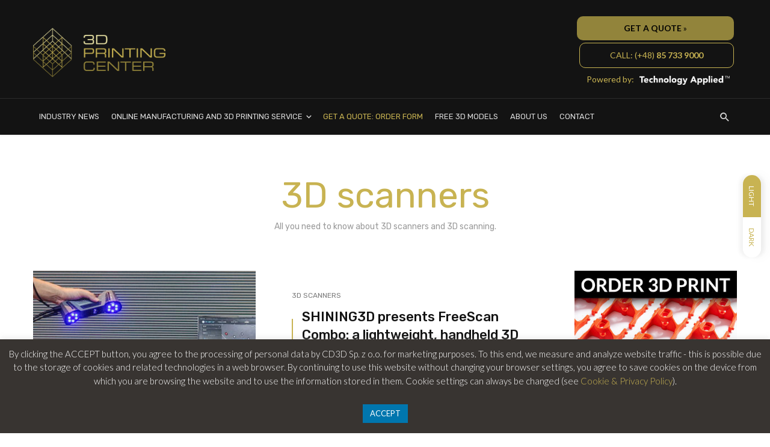

--- FILE ---
content_type: text/html; charset=UTF-8
request_url: https://3dprintingcenter.net/category/resources/3d-printing/3d-scanners/
body_size: 20971
content:
<!DOCTYPE html>
<html lang="en-GB">
<head>
<meta charset="UTF-8" />
<meta name="viewport" content="width=device-width, initial-scale=1"/>
<link rel="profile" href="//gmpg.org/xfn/11" />
<script type="application/javascript">var ajaxurl = "https://3dprintingcenter.net/wp-admin/admin-ajax.php"</script><meta name='robots' content='index, follow, max-image-preview:large, max-snippet:-1, max-video-preview:-1' />
<!-- This site is optimized with the Yoast SEO plugin v22.1 - https://yoast.com/wordpress/plugins/seo/ -->
<title>3D scanners Archives - 3DPC | We Speak 3D Printing</title>
<link rel="canonical" href="https://3dprintingcenter.net/category/resources/3d-printing/3d-scanners/" />
<meta property="og:locale" content="en_GB" />
<meta property="og:type" content="article" />
<meta property="og:title" content="3D scanners Archives - 3DPC | We Speak 3D Printing" />
<meta property="og:description" content="All you need to know about 3D scanners and 3D scanning." />
<meta property="og:url" content="https://3dprintingcenter.net/category/resources/3d-printing/3d-scanners/" />
<meta property="og:site_name" content="3DPC | We Speak 3D Printing" />
<meta name="twitter:card" content="summary_large_image" />
<script type="application/ld+json" class="yoast-schema-graph">{"@context":"https://schema.org","@graph":[{"@type":"CollectionPage","@id":"https://3dprintingcenter.net/category/resources/3d-printing/3d-scanners/","url":"https://3dprintingcenter.net/category/resources/3d-printing/3d-scanners/","name":"3D scanners Archives - 3DPC | We Speak 3D Printing","isPartOf":{"@id":"https://3dprintingcenter.net/#website"},"primaryImageOfPage":{"@id":"https://3dprintingcenter.net/category/resources/3d-printing/3d-scanners/#primaryimage"},"image":{"@id":"https://3dprintingcenter.net/category/resources/3d-printing/3d-scanners/#primaryimage"},"thumbnailUrl":"https://3dprintingcenter.net/wp-content/uploads/2023/05/Shining3D-FreeScan-Combo-01.jpg","breadcrumb":{"@id":"https://3dprintingcenter.net/category/resources/3d-printing/3d-scanners/#breadcrumb"},"inLanguage":"en-GB"},{"@type":"ImageObject","inLanguage":"en-GB","@id":"https://3dprintingcenter.net/category/resources/3d-printing/3d-scanners/#primaryimage","url":"https://3dprintingcenter.net/wp-content/uploads/2023/05/Shining3D-FreeScan-Combo-01.jpg","contentUrl":"https://3dprintingcenter.net/wp-content/uploads/2023/05/Shining3D-FreeScan-Combo-01.jpg","width":1200,"height":675},{"@type":"BreadcrumbList","@id":"https://3dprintingcenter.net/category/resources/3d-printing/3d-scanners/#breadcrumb","itemListElement":[{"@type":"ListItem","position":1,"name":"Home","item":"https://3dprintingcenter.net/"},{"@type":"ListItem","position":2,"name":"Resources","item":"https://3dprintingcenter.net/category/resources/"},{"@type":"ListItem","position":3,"name":"3D printing","item":"https://3dprintingcenter.net/category/resources/3d-printing/"},{"@type":"ListItem","position":4,"name":"3D scanners"}]},{"@type":"WebSite","@id":"https://3dprintingcenter.net/#website","url":"https://3dprintingcenter.net/","name":"3DPC | We Speak 3D Printing","description":"News, informations and 3D printing services","publisher":{"@id":"https://3dprintingcenter.net/#organization"},"potentialAction":[{"@type":"SearchAction","target":{"@type":"EntryPoint","urlTemplate":"https://3dprintingcenter.net/?s={search_term_string}"},"query-input":"required name=search_term_string"}],"inLanguage":"en-GB"},{"@type":"Organization","@id":"https://3dprintingcenter.net/#organization","name":"CD3D Sp. z o.o.","url":"https://3dprintingcenter.net/","logo":{"@type":"ImageObject","inLanguage":"en-GB","@id":"https://3dprintingcenter.net/#/schema/logo/image/","url":"https://3dprintingcenter.net/wp-content/uploads/2019/12/CD3D_logo.png","contentUrl":"https://3dprintingcenter.net/wp-content/uploads/2019/12/CD3D_logo.png","width":300,"height":71,"caption":"CD3D Sp. z o.o."},"image":{"@id":"https://3dprintingcenter.net/#/schema/logo/image/"},"sameAs":["https://www.facebook.com/3dprintingcenter.net/","https://www.linkedin.com/company/cd3d/"]}]}</script>
<!-- / Yoast SEO plugin. -->
<link rel="amphtml" href="https://3dprintingcenter.net/category/resources/3d-printing/3d-scanners/amp/" /><meta name="generator" content="AMP for WP 1.0.93.2"/><link rel='dns-prefetch' href='//www.googletagmanager.com' />
<link rel='dns-prefetch' href='//stats.wp.com' />
<link rel='dns-prefetch' href='//fonts.googleapis.com' />
<link rel='dns-prefetch' href='//c0.wp.com' />
<link rel='dns-prefetch' href='//pagead2.googlesyndication.com' />
<link rel='preconnect' href='https://fonts.gstatic.com' crossorigin />
<link rel="alternate" type="application/rss+xml" title="3DPC | We Speak 3D Printing &raquo; Feed" href="https://3dprintingcenter.net/feed/" />
<link rel="alternate" type="application/rss+xml" title="3DPC | We Speak 3D Printing &raquo; Comments Feed" href="https://3dprintingcenter.net/comments/feed/" />
<link rel="alternate" type="application/rss+xml" title="3DPC | We Speak 3D Printing &raquo; 3D scanners Category Feed" href="https://3dprintingcenter.net/category/resources/3d-printing/3d-scanners/feed/" />
<link rel='stylesheet' id='wp-block-library-css' href='https://c0.wp.com/c/6.4.3/wp-includes/css/dist/block-library/style.min.css' type='text/css' media='all' />
<style id='wp-block-library-inline-css' type='text/css'>
.has-text-align-justify{text-align:justify;}
</style>
<link rel='stylesheet' id='mediaelement-css' href='https://c0.wp.com/c/6.4.3/wp-includes/js/mediaelement/mediaelementplayer-legacy.min.css' type='text/css' media='all' />
<link rel='stylesheet' id='wp-mediaelement-css' href='https://c0.wp.com/c/6.4.3/wp-includes/js/mediaelement/wp-mediaelement.min.css' type='text/css' media='all' />
<style id='jetpack-sharing-buttons-style-inline-css' type='text/css'>
.jetpack-sharing-buttons__services-list{display:flex;flex-direction:row;flex-wrap:wrap;gap:0;list-style-type:none;margin:5px;padding:0}.jetpack-sharing-buttons__services-list.has-small-icon-size{font-size:12px}.jetpack-sharing-buttons__services-list.has-normal-icon-size{font-size:16px}.jetpack-sharing-buttons__services-list.has-large-icon-size{font-size:24px}.jetpack-sharing-buttons__services-list.has-huge-icon-size{font-size:36px}@media print{.jetpack-sharing-buttons__services-list{display:none!important}}ul.jetpack-sharing-buttons__services-list.has-background{padding:1.25em 2.375em}
</style>
<style id='classic-theme-styles-inline-css' type='text/css'>
/*! This file is auto-generated */
.wp-block-button__link{color:#fff;background-color:#32373c;border-radius:9999px;box-shadow:none;text-decoration:none;padding:calc(.667em + 2px) calc(1.333em + 2px);font-size:1.125em}.wp-block-file__button{background:#32373c;color:#fff;text-decoration:none}
</style>
<style id='global-styles-inline-css' type='text/css'>
body{--wp--preset--color--black: #000000;--wp--preset--color--cyan-bluish-gray: #abb8c3;--wp--preset--color--white: #ffffff;--wp--preset--color--pale-pink: #f78da7;--wp--preset--color--vivid-red: #cf2e2e;--wp--preset--color--luminous-vivid-orange: #ff6900;--wp--preset--color--luminous-vivid-amber: #fcb900;--wp--preset--color--light-green-cyan: #7bdcb5;--wp--preset--color--vivid-green-cyan: #00d084;--wp--preset--color--pale-cyan-blue: #8ed1fc;--wp--preset--color--vivid-cyan-blue: #0693e3;--wp--preset--color--vivid-purple: #9b51e0;--wp--preset--gradient--vivid-cyan-blue-to-vivid-purple: linear-gradient(135deg,rgba(6,147,227,1) 0%,rgb(155,81,224) 100%);--wp--preset--gradient--light-green-cyan-to-vivid-green-cyan: linear-gradient(135deg,rgb(122,220,180) 0%,rgb(0,208,130) 100%);--wp--preset--gradient--luminous-vivid-amber-to-luminous-vivid-orange: linear-gradient(135deg,rgba(252,185,0,1) 0%,rgba(255,105,0,1) 100%);--wp--preset--gradient--luminous-vivid-orange-to-vivid-red: linear-gradient(135deg,rgba(255,105,0,1) 0%,rgb(207,46,46) 100%);--wp--preset--gradient--very-light-gray-to-cyan-bluish-gray: linear-gradient(135deg,rgb(238,238,238) 0%,rgb(169,184,195) 100%);--wp--preset--gradient--cool-to-warm-spectrum: linear-gradient(135deg,rgb(74,234,220) 0%,rgb(151,120,209) 20%,rgb(207,42,186) 40%,rgb(238,44,130) 60%,rgb(251,105,98) 80%,rgb(254,248,76) 100%);--wp--preset--gradient--blush-light-purple: linear-gradient(135deg,rgb(255,206,236) 0%,rgb(152,150,240) 100%);--wp--preset--gradient--blush-bordeaux: linear-gradient(135deg,rgb(254,205,165) 0%,rgb(254,45,45) 50%,rgb(107,0,62) 100%);--wp--preset--gradient--luminous-dusk: linear-gradient(135deg,rgb(255,203,112) 0%,rgb(199,81,192) 50%,rgb(65,88,208) 100%);--wp--preset--gradient--pale-ocean: linear-gradient(135deg,rgb(255,245,203) 0%,rgb(182,227,212) 50%,rgb(51,167,181) 100%);--wp--preset--gradient--electric-grass: linear-gradient(135deg,rgb(202,248,128) 0%,rgb(113,206,126) 100%);--wp--preset--gradient--midnight: linear-gradient(135deg,rgb(2,3,129) 0%,rgb(40,116,252) 100%);--wp--preset--font-size--small: 13px;--wp--preset--font-size--medium: 20px;--wp--preset--font-size--large: 36px;--wp--preset--font-size--x-large: 42px;--wp--preset--spacing--20: 0.44rem;--wp--preset--spacing--30: 0.67rem;--wp--preset--spacing--40: 1rem;--wp--preset--spacing--50: 1.5rem;--wp--preset--spacing--60: 2.25rem;--wp--preset--spacing--70: 3.38rem;--wp--preset--spacing--80: 5.06rem;--wp--preset--shadow--natural: 6px 6px 9px rgba(0, 0, 0, 0.2);--wp--preset--shadow--deep: 12px 12px 50px rgba(0, 0, 0, 0.4);--wp--preset--shadow--sharp: 6px 6px 0px rgba(0, 0, 0, 0.2);--wp--preset--shadow--outlined: 6px 6px 0px -3px rgba(255, 255, 255, 1), 6px 6px rgba(0, 0, 0, 1);--wp--preset--shadow--crisp: 6px 6px 0px rgba(0, 0, 0, 1);}:where(.is-layout-flex){gap: 0.5em;}:where(.is-layout-grid){gap: 0.5em;}body .is-layout-flow > .alignleft{float: left;margin-inline-start: 0;margin-inline-end: 2em;}body .is-layout-flow > .alignright{float: right;margin-inline-start: 2em;margin-inline-end: 0;}body .is-layout-flow > .aligncenter{margin-left: auto !important;margin-right: auto !important;}body .is-layout-constrained > .alignleft{float: left;margin-inline-start: 0;margin-inline-end: 2em;}body .is-layout-constrained > .alignright{float: right;margin-inline-start: 2em;margin-inline-end: 0;}body .is-layout-constrained > .aligncenter{margin-left: auto !important;margin-right: auto !important;}body .is-layout-constrained > :where(:not(.alignleft):not(.alignright):not(.alignfull)){max-width: var(--wp--style--global--content-size);margin-left: auto !important;margin-right: auto !important;}body .is-layout-constrained > .alignwide{max-width: var(--wp--style--global--wide-size);}body .is-layout-flex{display: flex;}body .is-layout-flex{flex-wrap: wrap;align-items: center;}body .is-layout-flex > *{margin: 0;}body .is-layout-grid{display: grid;}body .is-layout-grid > *{margin: 0;}:where(.wp-block-columns.is-layout-flex){gap: 2em;}:where(.wp-block-columns.is-layout-grid){gap: 2em;}:where(.wp-block-post-template.is-layout-flex){gap: 1.25em;}:where(.wp-block-post-template.is-layout-grid){gap: 1.25em;}.has-black-color{color: var(--wp--preset--color--black) !important;}.has-cyan-bluish-gray-color{color: var(--wp--preset--color--cyan-bluish-gray) !important;}.has-white-color{color: var(--wp--preset--color--white) !important;}.has-pale-pink-color{color: var(--wp--preset--color--pale-pink) !important;}.has-vivid-red-color{color: var(--wp--preset--color--vivid-red) !important;}.has-luminous-vivid-orange-color{color: var(--wp--preset--color--luminous-vivid-orange) !important;}.has-luminous-vivid-amber-color{color: var(--wp--preset--color--luminous-vivid-amber) !important;}.has-light-green-cyan-color{color: var(--wp--preset--color--light-green-cyan) !important;}.has-vivid-green-cyan-color{color: var(--wp--preset--color--vivid-green-cyan) !important;}.has-pale-cyan-blue-color{color: var(--wp--preset--color--pale-cyan-blue) !important;}.has-vivid-cyan-blue-color{color: var(--wp--preset--color--vivid-cyan-blue) !important;}.has-vivid-purple-color{color: var(--wp--preset--color--vivid-purple) !important;}.has-black-background-color{background-color: var(--wp--preset--color--black) !important;}.has-cyan-bluish-gray-background-color{background-color: var(--wp--preset--color--cyan-bluish-gray) !important;}.has-white-background-color{background-color: var(--wp--preset--color--white) !important;}.has-pale-pink-background-color{background-color: var(--wp--preset--color--pale-pink) !important;}.has-vivid-red-background-color{background-color: var(--wp--preset--color--vivid-red) !important;}.has-luminous-vivid-orange-background-color{background-color: var(--wp--preset--color--luminous-vivid-orange) !important;}.has-luminous-vivid-amber-background-color{background-color: var(--wp--preset--color--luminous-vivid-amber) !important;}.has-light-green-cyan-background-color{background-color: var(--wp--preset--color--light-green-cyan) !important;}.has-vivid-green-cyan-background-color{background-color: var(--wp--preset--color--vivid-green-cyan) !important;}.has-pale-cyan-blue-background-color{background-color: var(--wp--preset--color--pale-cyan-blue) !important;}.has-vivid-cyan-blue-background-color{background-color: var(--wp--preset--color--vivid-cyan-blue) !important;}.has-vivid-purple-background-color{background-color: var(--wp--preset--color--vivid-purple) !important;}.has-black-border-color{border-color: var(--wp--preset--color--black) !important;}.has-cyan-bluish-gray-border-color{border-color: var(--wp--preset--color--cyan-bluish-gray) !important;}.has-white-border-color{border-color: var(--wp--preset--color--white) !important;}.has-pale-pink-border-color{border-color: var(--wp--preset--color--pale-pink) !important;}.has-vivid-red-border-color{border-color: var(--wp--preset--color--vivid-red) !important;}.has-luminous-vivid-orange-border-color{border-color: var(--wp--preset--color--luminous-vivid-orange) !important;}.has-luminous-vivid-amber-border-color{border-color: var(--wp--preset--color--luminous-vivid-amber) !important;}.has-light-green-cyan-border-color{border-color: var(--wp--preset--color--light-green-cyan) !important;}.has-vivid-green-cyan-border-color{border-color: var(--wp--preset--color--vivid-green-cyan) !important;}.has-pale-cyan-blue-border-color{border-color: var(--wp--preset--color--pale-cyan-blue) !important;}.has-vivid-cyan-blue-border-color{border-color: var(--wp--preset--color--vivid-cyan-blue) !important;}.has-vivid-purple-border-color{border-color: var(--wp--preset--color--vivid-purple) !important;}.has-vivid-cyan-blue-to-vivid-purple-gradient-background{background: var(--wp--preset--gradient--vivid-cyan-blue-to-vivid-purple) !important;}.has-light-green-cyan-to-vivid-green-cyan-gradient-background{background: var(--wp--preset--gradient--light-green-cyan-to-vivid-green-cyan) !important;}.has-luminous-vivid-amber-to-luminous-vivid-orange-gradient-background{background: var(--wp--preset--gradient--luminous-vivid-amber-to-luminous-vivid-orange) !important;}.has-luminous-vivid-orange-to-vivid-red-gradient-background{background: var(--wp--preset--gradient--luminous-vivid-orange-to-vivid-red) !important;}.has-very-light-gray-to-cyan-bluish-gray-gradient-background{background: var(--wp--preset--gradient--very-light-gray-to-cyan-bluish-gray) !important;}.has-cool-to-warm-spectrum-gradient-background{background: var(--wp--preset--gradient--cool-to-warm-spectrum) !important;}.has-blush-light-purple-gradient-background{background: var(--wp--preset--gradient--blush-light-purple) !important;}.has-blush-bordeaux-gradient-background{background: var(--wp--preset--gradient--blush-bordeaux) !important;}.has-luminous-dusk-gradient-background{background: var(--wp--preset--gradient--luminous-dusk) !important;}.has-pale-ocean-gradient-background{background: var(--wp--preset--gradient--pale-ocean) !important;}.has-electric-grass-gradient-background{background: var(--wp--preset--gradient--electric-grass) !important;}.has-midnight-gradient-background{background: var(--wp--preset--gradient--midnight) !important;}.has-small-font-size{font-size: var(--wp--preset--font-size--small) !important;}.has-medium-font-size{font-size: var(--wp--preset--font-size--medium) !important;}.has-large-font-size{font-size: var(--wp--preset--font-size--large) !important;}.has-x-large-font-size{font-size: var(--wp--preset--font-size--x-large) !important;}
.wp-block-navigation a:where(:not(.wp-element-button)){color: inherit;}
:where(.wp-block-post-template.is-layout-flex){gap: 1.25em;}:where(.wp-block-post-template.is-layout-grid){gap: 1.25em;}
:where(.wp-block-columns.is-layout-flex){gap: 2em;}:where(.wp-block-columns.is-layout-grid){gap: 2em;}
.wp-block-pullquote{font-size: 1.5em;line-height: 1.6;}
</style>
<!-- <link rel='stylesheet' id='contact-form-7-css' href='https://3dprintingcenter.net/wp-content/plugins/contact-form-7/includes/css/styles.css?ver=5.9' type='text/css' media='all' /> -->
<!-- <link rel='stylesheet' id='cookie-law-info-css' href='https://3dprintingcenter.net/wp-content/plugins/cookie-law-info/legacy/public/css/cookie-law-info-public.css?ver=3.2.0' type='text/css' media='all' /> -->
<!-- <link rel='stylesheet' id='cookie-law-info-gdpr-css' href='https://3dprintingcenter.net/wp-content/plugins/cookie-law-info/legacy/public/css/cookie-law-info-gdpr.css?ver=3.2.0' type='text/css' media='all' /> -->
<!-- <link rel='stylesheet' id='ppress-frontend-css' href='https://3dprintingcenter.net/wp-content/plugins/wp-user-avatar/assets/css/frontend.min.css?ver=4.15.2' type='text/css' media='all' /> -->
<!-- <link rel='stylesheet' id='ppress-flatpickr-css' href='https://3dprintingcenter.net/wp-content/plugins/wp-user-avatar/assets/flatpickr/flatpickr.min.css?ver=4.15.2' type='text/css' media='all' /> -->
<!-- <link rel='stylesheet' id='ppress-select2-css' href='https://3dprintingcenter.net/wp-content/plugins/wp-user-avatar/assets/select2/select2.min.css?ver=90af4320d3448357a0d3831e9c4d5d26' type='text/css' media='all' /> -->
<!-- <link rel='stylesheet' id='bootstrap-css' href='https://3dprintingcenter.net/wp-content/themes/suga/css/vendors/bootstrap.css?ver=90af4320d3448357a0d3831e9c4d5d26' type='text/css' media='all' /> -->
<!-- <link rel='stylesheet' id='owl-carousel-css' href='https://3dprintingcenter.net/wp-content/themes/suga/css/vendors/owl-carousel.css?ver=90af4320d3448357a0d3831e9c4d5d26' type='text/css' media='all' /> -->
<!-- <link rel='stylesheet' id='flickity-css' href='https://3dprintingcenter.net/wp-content/themes/suga/css/vendors/flickity.css?ver=90af4320d3448357a0d3831e9c4d5d26' type='text/css' media='all' /> -->
<!-- <link rel='stylesheet' id='fotorama-css' href='https://3dprintingcenter.net/wp-content/themes/suga/css/vendors/fotorama.css?ver=90af4320d3448357a0d3831e9c4d5d26' type='text/css' media='all' /> -->
<!-- <link rel='stylesheet' id='magnific-popup-css' href='https://3dprintingcenter.net/wp-content/themes/suga/css/vendors/magnific-popup.css?ver=90af4320d3448357a0d3831e9c4d5d26' type='text/css' media='all' /> -->
<!-- <link rel='stylesheet' id='perfect-scrollbar-css' href='https://3dprintingcenter.net/wp-content/themes/suga/css/vendors/perfect-scrollbar.css?ver=90af4320d3448357a0d3831e9c4d5d26' type='text/css' media='all' /> -->
<!-- <link rel='stylesheet' id='suga-style-css' href='https://3dprintingcenter.net/wp-content/themes/suga/css/style.css?ver=90af4320d3448357a0d3831e9c4d5d26' type='text/css' media='all' /> -->
<link rel="stylesheet" type="text/css" href="//3dprintingcenter.net/wp-content/cache/wpfc-minified/2ic69oa/88hja.css" media="all"/>
<style id='suga-style-inline-css' type='text/css'>
.header-1 .header-main,
.header-2 .header-main,
.header-3 .site-header,
.header-4 .navigation-bar,
.header-5 .navigation-bar,
.header-6 .navigation-bar,
.header-7 .header-main,
.header-8 .header-main,
.header-9 .site-header,
.header-10 .navigation-bar
{background: #131313;}.sticky-header.is-fixed > .navigation-bar
{background: #131313;}#atbssuga-mobile-header
{background: #131313;}.site-footer, .footer-7.site-footer, .footer-8.site-footer, .footer-6.site-footer
{background: #131313;}::selection {color: #FFF; background: #C8B352;}::-webkit-selection {color: #FFF; background: #C8B352;}:root {
--color-logo: #C8B352;
--color-links-hover: #C8B352;
}@media(min-width: 1200px) {.suga-dark-mode .post--nothumb-large-has-background[data-dark-mode=true]:hover {background-color: #C8B352;}}.related-posts .atbssuga-pagination .btn-default:hover, .related-posts .atbssuga-pagination .btn-default:active,.single .posts-navigation__prev .posts-navigation__label:hover, .single .posts-navigation__next .posts-navigation__label:hover, .atbssuga-grid-carousel-a .owl-carousel .owl-prev, .atbssuga-grid-carousel-a .owl-carousel .owl-next, a, a:hover, a:focus, a:active, .color-primary, .site-title, .atbssuga-widget-indexed-posts-b .posts-list > li .post__title:after,
.post-slider-text-align-center .owl-carousel .owl-prev, .post-slider-text-align-center .owl-carousel .owl-next,
.author-box .author-name a, .atbssuga-pagination__item-current,
.atbssuga-post-latest-d--post-slide .atbssuga-carousel .owl-prev,
.atbssuga-post-latest-d--post-slide .atbssuga-carousel .owl-next,
.atbssuga-post-latest-c--post-grid .atbssuga-carousel .owl-prev:hover,
.atbssuga-post-latest-c--post-grid .atbssuga-carousel .owl-next:hover,
.atbssuga-post-latest-b--post-slide .atbssuga-carousel .owl-prev,
.atbssuga-post-latest-b--post-slide .atbssuga-carousel .owl-next,
.post-grid-3i-has-slider-fullwidth-a .atbssuga-carousel-nav-custom-holder .owl-prev,
.post-grid-3i-has-slider-fullwidth-a .atbssuga-carousel-nav-custom-holder .owl-next,
.post-feature-slide-small .atbssuga-carousel-nav-custom-holder .owl-prev:hover,
.post-feature-slide-small .atbssuga-carousel-nav-custom-holder .owl-next:hover,
.post--horizontal-text-background .post__readmore .readmore__text,
.single .posts-navigation__next .posts-navigation__label:hover, .single .social-share-label, .single .single-header .entry-cat, .post--vertical-readmore-small .post__text .post__cat,
.post--vertical-readmore-big .post__text .post__cat, .post--horizontal-reverse-big .post__cat, .atbssuga-post--grid-has-postlist .atbssuga-post-list--vertical .block-title-small .block-heading__title,
.atbssuga-post--grid-multiple-style__fullwidth-a .post-not-fullwidth .atbssuga-pagination .read-more-link,
.atbssuga-post--grid-multiple-style__fullwidth-a .post-not-fullwidth .atbssuga-pagination .read-more-link i,
.carousel-heading .block-heading.block-heading--vertical .block-heading__title, .atbssuga-pagination__item:not(.atbssuga-pagination__item-current):hover,
.atbssuga-pagination__item-current:hover, .atbssuga-pagination__item-current, .post__readmore a.button__readmore:hover, .post__cat.cat-color-logo,
.post-score-star, .atbssuga-pagination .btn, .form-submit .submit, .atbssuga-search-full .result-default .popular-title span, .atbssuga-search-full--result .atbssuga-pagination .btn,
.atbssuga-search-full .result-default .search-terms-list a:hover, .atbssuga-pagination.atbssuga-pagination-view-all-post .btn:hover i, .atbssuga-pagination.atbssuga-pagination-view-all-post .btn:hover,
.sticky-suga-post .sugaStickyMark i, .atbs-theme-switch--style-2, .atbs-theme-switch--style-2.active .atbs-theme-switch__light, .post__readmore a.button__readmore,
#atbssuga-offcanvas-mobile.atbssuga-offcanvas .search-form__submit
{color: #C8B352;}.suga-dark-mode .post--horizontal-hasbackground[data-dark-mode='true'].post:hover,.post__readmore.post__readmore-btn a, .suga-feature-r .section-sub .section-sub-right .list-item:hover, .suga-feature-t .section-main-left .post-sub:hover, .suga-feature-t .section-main-right .post-sub:hover, .suga-feature-t .section-main-center .list-item:hover,.post__readmore.post__readmore-btn a,.post-no-thumb-has-background.background-color-primary, .suga-feature-r .section-sub .section-sub-right .list-item:hover, .post__readmore.post__readmore-btn a, .background-hover-fixed:before, .suga-feature-i .background-color-primary .section-sub, .suga-feature-e .background-color-primary .section-sub .post-main .posts-list:hover > .list-item:nth-child(1):hover, .suga-feature-e .background-color-primary .section-main .post-main:before, .owl-carousel.button--dots-center-nav .owl-dot.active span, .suga-feature-c .owl-carousel .owl-dot.active span, .dots-circle .owl-dot.active span, .suga-feature-slider-f .owl-carousel .owl-prev:hover, .suga-feature-slider-f .owl-carousel .owl-next:hover, .suga-grid-m .post-slide .owl-carousel, .suga-grid-m .atbssuga-pagination.atbssuga-pagination-view-all-post a, .post-slider-text-align-center .owl-carousel .owl-prev:hover, .post-slider-text-align-center .owl-carousel .owl-next:hover, .category-tile__name, .cat-theme-bg.cat-theme-bg, .primary-bg-color, .navigation--main > li > a:before, .atbssuga-pagination--next-n-prev .atbssuga-pagination__links a:last-child .atbssuga-pagination__item,
.subscribe-form__fields input[type='submit'], .has-overlap-bg:before, .post__cat--bg, a.post__cat--bg, .entry-cat--bg, a.entry-cat--bg,
.comments-count-box, .atbssuga-widget--box .widget__title,  /*.posts-list > li .post__thumb:after,*/
.widget_calendar td a:before, .widget_calendar #today, .widget_calendar #today a, .entry-action-btn, .posts-navigation__label:before,
.atbssuga-carousel-dots-b .swiper-pagination-bullet-active,
.site-header--side-logo .header-logo:not(.header-logo--mobile), .list-square-bullet > li > *:before, .list-square-bullet-exclude-first > li:not(:first-child) > *:before,
.btn-primary, .btn-primary:active, .btn-primary:focus, .btn-primary:hover,
.btn-primary.active.focus, .btn-primary.active:focus, .btn-primary.active:hover, .btn-primary:active.focus, .btn-primary:active:focus, .btn-primary:active:hover,
.atbssuga-post-latest-d--post-grid .list-item:first-child .post--nothumb-large-has-background,
.atbssuga-post-latest-d--post-slide .atbssuga-carousel .owl-prev:hover,
.atbssuga-post-latest-d--post-slide .atbssuga-carousel .owl-next:hover,
.atbssuga-post-latest-b--post-slide .atbssuga-carousel .owl-prev:hover,
.atbssuga-post-latest-b--post-slide .atbssuga-carousel .owl-next:hover,
.post--nothumb-has-line-readmore, .post--nothumb-has-line-readmore, .suga-owl-background, .post-slide--nothumb,
.single .single-footer .entry-tags ul > li > a:hover,
.social-share ul li a svg:hover, .social-share-label-wrap:before, .post--vertical-readmore-small .post__text-wrap .post__readmore:hover,
.post--vertical-readmore-big .post__text-wrap .post__readmore:hover, .post--horizontal-hasbackground.post:hover,
.post--horizontal__title-line .post__title:before, .widget-subscribe .subscribe-form__fields button, .atbssuga-pagination__item-current:before,
.atbssuga-post-latest-d--post-grid .post-list:hover .list-item:first-child:hover .post--nothumb-large-has-background, .atbssuga-widget-indexed-posts-a .posts-list>li .post__thumb:after, .atbssuga-search-full .form-control,
.atbssuga-search-full .popular-tags .entry-tags ul > li > a, .atbssuga-pagination [class*='js-ajax-load-'] , .atbssuga-pagination [class*='js-ajax-load-']:hover , .atbssuga-pagination [class*='js-ajax-load-']:active,
.widget-slide .atbssuga-carousel .owl-dot.active span, .single .comment-form .form-submit input[type='submit'] , .social-tile, .widget-subscribe__inner,
.suga-subscribe-button, .suga-subscribe-button:hover, .suga-subscribe-button:focus, .suga-subscribe-button:active, .suga-subscribe-button:visited,
div.wpforms-container-full .wpforms-form button[type=submit], div.wpforms-container-full .wpforms-form button[type=submit]:hover, .atbs-theme-switch--style-2 .atbs-theme-switch__light, .atbs-theme-switch--style-2.active .atbs-theme-switch__dark,
#atbssuga-offcanvas-mobile .atbssuga-offcanvas__title
{background-color: #C8B352;}@media (min-width: 577px){.suga-feature-e .background-color-primary .section-sub .post-main .posts-list:hover > .list-item:hover, .suga-feature-e .background-color-primary .section-sub .post-main .posts-list .list-item:first-child {background-color: #C8B352;} }@media (max-width: 576px){.suga-feature-e .background-color-primary .section-sub .post-sub {background-color: #C8B352;} }@media (min-width: 1200px){.post--nothumb-large-has-background:hover {background-color: #C8B352;} }.site-header--skin-4 .navigation--main > li > a:before
{background-color: #C8B352 !important;}.atbssuga-post-latest-d--post-grid:hover .list-item.active .post--nothumb-large-has-background a.post__cat
{color: #C8B352 !important;}@media (max-width: 991px) { .suga-feature-f .post--horizontal-xs .post__cat.cat-theme { color: #C8B352 !important; }}.post-score-hexagon .hexagon-svg g path
{fill: #C8B352;}.atbs-theme-switch--style-2:focus-visible {
outline: 2px dotted #C8B352;
}
.atbs-theme-switch--style-2:-moz-focusring {
outline: 2px dotted #C8B352;
}.related-posts .atbssuga-pagination .btn-default:hover, .related-posts .atbssuga-pagination .btn-default:active,.post-no-thumb-border-circle .post__title:before, .has-overlap-frame:before, .atbssuga-gallery-slider .fotorama__thumb-border, .bypostauthor > .comment-body .comment-author > img,
.atbssuga-post-latest-b--post-slide .atbssuga-carousel .owl-next,
.atbssuga-post--grid-has-postlist .atbssuga-post-list--vertical .block-title-small .block-heading__title,
.atbssuga-post-latest-b--post-slide .atbssuga-carousel .owl-prev, .atbssuga-post-latest-b--post-slide .atbssuga-carousel .owl-next,
.single .comment-form .form-submit input[type='submit'], .atbssuga-pagination .btn, .form-submit .submit, .atbssuga-search-full--result .atbssuga-pagination .btn, .atbssuga-pagination [class*='js-ajax-load-']:active,
.suga-grid-m .atbssuga-pagination.atbssuga-pagination-view-all-post a, .suga-dark-mode .atbssuga-post-latest-b--post-slide .atbssuga-carousel .owl-prev:hover, .suga-dark-mode .atbssuga-post-latest-b--post-slide .atbssuga-carousel .owl-next:hover, .suga-dark-mode .atbssuga-post-latest-b--post-slide .atbssuga-carousel .owl-prev:focus, .suga-dark-mode .atbssuga-post-latest-b--post-slide .atbssuga-carousel .owl-next:focus, input[type=text]:focus, input[type=email]:focus, input[type=url]:focus, input[type=password]:focus, input[type=search]:focus, input[type=tel]:focus, input[type=number]:focus, textarea:focus, textarea.form-control:focus, select:focus, select.form-control:focus
{border-color: #C8B352;}.atbssuga-pagination--next-n-prev .atbssuga-pagination__links a:last-child .atbssuga-pagination__item:after
{border-left-color: #C8B352;}.comments-count-box:before, .bk-preload-wrapper:after
{border-top-color: #C8B352;}.bk-preload-wrapper:after
{border-bottom-color: #C8B352;}.navigation--offcanvas li > a:after
{border-right-color: #C8B352;}.post--single-cover-gradient .single-header
{
background-image: -webkit-linear-gradient( bottom , #C8B352 0%, rgba(252, 60, 45, 0.7) 50%, rgba(252, 60, 45, 0) 100%);
background-image: linear-gradient(to top, #C8B352 0%, rgba(252, 60, 45, 0.7) 50%, rgba(252, 60, 45, 0) 100%);
}.site-wrapper 
{--color-primary: #C8B352;}.atbssuga-video-box__playlist .is-playing .post__thumb:after { content: 'Now playing'; }.block-heading .block-heading__title { color: #C8B352; }.has-block-heading-line-around.block-heading::before, .has-block-heading-line-around.block-heading::after,.block-heading--line-under.block-heading,.block-heading--line.block-heading::after {
border-color: rgba(200, 179, 82,0.1); }.widget__title .widget__title-text { color: #C8B352; }.widget__title.has-block-heading-line-around.block-heading::before, .widget__title.has-block-heading-line-around.block-heading::after,.widget__title.block-heading--line-under.block-heading, .widget__title.block-heading--line.block-heading::after {
border-color: rgba(200, 179, 82,0.1); }.site-footer .widget__title .widget__title-text { color: #C8B352; }.site-footer .widget__title.has-block-heading-line-around.block-heading::before, .site-footer .widget__title.has-block-heading-line-around.block-heading::after,.site-footer .widget__title.block-heading--line-under.block-heading, .site-footer .widget__title.block-heading--line.block-heading::after {
border-color: rgba(200, 179, 82,0.1); }
</style>
<link rel="preload" as="style" href="https://fonts.googleapis.com/css?family=Lato:100,300,400,700,900,100italic,300italic,400italic,700italic,900italic%7CRubik:300,400,500,700,900,300italic,400italic,500italic,700italic,900italic&#038;display=swap&#038;ver=1671357016" /><link rel="stylesheet" href="https://fonts.googleapis.com/css?family=Lato:100,300,400,700,900,100italic,300italic,400italic,700italic,900italic%7CRubik:300,400,500,700,900,300italic,400italic,500italic,700italic,900italic&#038;display=swap&#038;ver=1671357016" media="print" onload="this.media='all'"><noscript><link rel="stylesheet" href="https://fonts.googleapis.com/css?family=Lato:100,300,400,700,900,100italic,300italic,400italic,700italic,900italic%7CRubik:300,400,500,700,900,300italic,400italic,500italic,700italic,900italic&#038;display=swap&#038;ver=1671357016" /></noscript><script type="text/javascript" src="https://c0.wp.com/c/6.4.3/wp-includes/js/jquery/jquery.min.js" id="jquery-core-js"></script>
<script type="text/javascript" src="https://c0.wp.com/c/6.4.3/wp-includes/js/jquery/jquery-migrate.min.js" id="jquery-migrate-js"></script>
<script type="text/javascript" id="cookie-law-info-js-extra">
/* <![CDATA[ */
var Cli_Data = {"nn_cookie_ids":[],"cookielist":[],"non_necessary_cookies":[],"ccpaEnabled":"","ccpaRegionBased":"","ccpaBarEnabled":"","strictlyEnabled":["necessary","obligatoire"],"ccpaType":"gdpr","js_blocking":"","custom_integration":"","triggerDomRefresh":"","secure_cookies":""};
var cli_cookiebar_settings = {"animate_speed_hide":"500","animate_speed_show":"500","background":"#383431","border":"#b1a6a6c2","border_on":"","button_1_button_colour":"#0076ae","button_1_button_hover":"#005e8b","button_1_link_colour":"#fff","button_1_as_button":"1","button_1_new_win":"","button_2_button_colour":"#333","button_2_button_hover":"#292929","button_2_link_colour":"#444","button_2_as_button":"","button_2_hidebar":"","button_3_button_colour":"#000","button_3_button_hover":"#000000","button_3_link_colour":"#fff","button_3_as_button":"1","button_3_new_win":"","button_4_button_colour":"#000","button_4_button_hover":"#000000","button_4_link_colour":"#ffffff","button_4_as_button":"","button_7_button_colour":"#61a229","button_7_button_hover":"#4e8221","button_7_link_colour":"#fff","button_7_as_button":"1","button_7_new_win":"","font_family":"inherit","header_fix":"","notify_animate_hide":"","notify_animate_show":"","notify_div_id":"#cookie-law-info-bar","notify_position_horizontal":"right","notify_position_vertical":"bottom","scroll_close":"","scroll_close_reload":"","accept_close_reload":"","reject_close_reload":"","showagain_tab":"","showagain_background":"#fff","showagain_border":"#000","showagain_div_id":"#cookie-law-info-again","showagain_x_position":"100px","text":"#ffffff","show_once_yn":"","show_once":"10000","logging_on":"","as_popup":"","popup_overlay":"1","bar_heading_text":"","cookie_bar_as":"banner","popup_showagain_position":"bottom-right","widget_position":"left"};
var log_object = {"ajax_url":"https:\/\/3dprintingcenter.net\/wp-admin\/admin-ajax.php"};
/* ]]> */
</script>
<script type="text/javascript" src="https://3dprintingcenter.net/wp-content/plugins/cookie-law-info/legacy/public/js/cookie-law-info-public.js?ver=3.2.0" id="cookie-law-info-js"></script>
<script type="text/javascript" src="https://3dprintingcenter.net/wp-content/plugins/wp-user-avatar/assets/flatpickr/flatpickr.min.js?ver=4.15.2" id="ppress-flatpickr-js"></script>
<script type="text/javascript" src="https://3dprintingcenter.net/wp-content/plugins/wp-user-avatar/assets/select2/select2.min.js?ver=4.15.2" id="ppress-select2-js"></script>
<!-- Google Analytics snippet added by Site Kit -->
<script type="text/javascript" src="https://www.googletagmanager.com/gtag/js?id=GT-NCHVDJ9" id="google_gtagjs-js" async></script>
<script type="text/javascript" id="google_gtagjs-js-after">
/* <![CDATA[ */
window.dataLayer = window.dataLayer || [];function gtag(){dataLayer.push(arguments);}
gtag('set', 'linker', {"domains":["3dprintingcenter.net"]} );
gtag("js", new Date());
gtag("set", "developer_id.dZTNiMT", true);
gtag("config", "GT-NCHVDJ9");
/* ]]> */
</script>
<!-- End Google Analytics snippet added by Site Kit -->
<link rel="https://api.w.org/" href="https://3dprintingcenter.net/wp-json/" /><link rel="alternate" type="application/json" href="https://3dprintingcenter.net/wp-json/wp/v2/categories/599" /><link rel="EditURI" type="application/rsd+xml" title="RSD" href="https://3dprintingcenter.net/xmlrpc.php?rsd" />
<meta name="generator" content="Site Kit by Google 1.121.0" /><meta name="framework" content="Redux 4.1.22" />	<style>img#wpstats{display:none}</style>
<!-- Google AdSense meta tags added by Site Kit -->
<meta name="google-adsense-platform-account" content="ca-host-pub-2644536267352236">
<meta name="google-adsense-platform-domain" content="sitekit.withgoogle.com">
<!-- End Google AdSense meta tags added by Site Kit -->
<!-- Google AdSense snippet added by Site Kit -->
<script type="text/javascript" async="async" src="https://pagead2.googlesyndication.com/pagead/js/adsbygoogle.js?client=ca-pub-1473561653828546&amp;host=ca-host-pub-2644536267352236" crossorigin="anonymous"></script>
<!-- End Google AdSense snippet added by Site Kit -->
<link rel="icon" href="https://3dprintingcenter.net/wp-content/uploads/2021/10/cropped-CD3D_fav_GOLD-1-32x32.png" sizes="32x32" />
<link rel="icon" href="https://3dprintingcenter.net/wp-content/uploads/2021/10/cropped-CD3D_fav_GOLD-1-192x192.png" sizes="192x192" />
<link rel="apple-touch-icon" href="https://3dprintingcenter.net/wp-content/uploads/2021/10/cropped-CD3D_fav_GOLD-1-180x180.png" />
<meta name="msapplication-TileImage" content="https://3dprintingcenter.net/wp-content/uploads/2021/10/cropped-CD3D_fav_GOLD-1-270x270.png" />
<style id="suga_option-dynamic-css" title="dynamic-css" class="redux-options-output">body{font-family:Lato,Arial, Helvetica, sans-serif;}.block-heading, .post-nothumb-media .list-index, .post__title, .entry-title, h1, h2, h3, h4, h5, h6, .h1, .h2, .h3, .h4, .h5, .h6, .text-font-primary, .social-tile__title, .widget_recent_comments .recentcomments > a, .widget_recent_entries li > a, .modal-title.modal-title, .author-box .author-name a, .comment-author, .widget_calendar caption, .widget_categories li>a, .widget_meta ul, .widget_recent_comments .recentcomments>a, .widget_recent_entries li>a, .widget_pages li>a, .widget__title-text, .atbs-style-page-content-store .wc-block-grid__product .wc-block-grid__product-title,
.widget.widget_product_categories ul li a, .atbs-style-page-content-store .wp-block-cover p.has-large-font-size{font-family:Rubik,Arial, Helvetica, sans-serif;}.block-heading .block-heading__title, .block-heading .page-heading__title,.block-heading__title, .page-heading__title{font-family:Rubik,Arial, Helvetica, sans-serif;font-weight:normal;font-style:normal;}.text-font-secondary, .block-heading__subtitle, .widget_nav_menu ul, .typography-copy blockquote, .comment-content blockquote{font-family:Rubik,Arial, Helvetica, sans-serif;}.wp-block-image figcaption, .mobile-header-btn, .meta-text, a.meta-text, .meta-font, a.meta-font, .text-font-tertiary, .block-heading-tabs, .block-heading-tabs > li > a, input[type="button"]:not(.btn), input[type="reset"]:not(.btn), input[type="submit"]:not(.btn), .btn, label, .category-tile__name, .page-nav, .post-score, .post-score-hexagon .post-score-value, .post__cat, a.post__cat, .entry-cat, a.entry-cat, .read-more-link, .post__meta, .entry-meta, .entry-author__name, a.entry-author__name, .comments-count-box, .atbssuga-widget-indexed-posts-a .posts-list > li .post__thumb:after, .atbssuga-widget-indexed-posts-b .posts-list > li .post__title:after, .atbssuga-widget-indexed-posts-c .list-index, .social-tile__count, .widget_recent_comments .comment-author-link, .atbssuga-video-box__playlist .is-playing .post__thumb:after, .atbssuga-posts-listing-a .cat-title, .atbssuga-news-ticker__heading, .page-heading__title, .post-sharing__title, .post-sharing--simple .sharing-btn, .entry-action-btn, .entry-tags-title, .post-categories__title, .posts-navigation__label, .comments-title, .comments-title__text, .comments-title .add-comment, .comment-metadata, .comment-metadata a, .comment-reply-link, .comment-reply-title, .countdown__digit, .modal-title, .comment-reply-title, .comment-meta, .comment .reply, .wp-caption, .gallery-caption, .widget-title, .btn, .logged-in-as, .countdown__digit, .atbssuga-widget-indexed-posts-a .posts-list>li .post__thumb:after, .atbssuga-widget-indexed-posts-b .posts-list>li .post__title:after,
.atbssuga-widget-indexed-posts-c .list-index, .atbssuga-horizontal-list .index, .atbssuga-pagination, .atbssuga-pagination--next-n-prev .atbssuga-pagination__label, .atbs-style-page-content-store .wp-block-button{font-family:Rubik,Arial, Helvetica, sans-serif;}.navigation--main>li>a,.navigation-bar-btn, .navigation, .menu, .navigation{font-family:Rubik,Arial, Helvetica, sans-serif;font-weight:normal;}.navigation .sub-menu, .atbssuga-mega-menu__inner > .sub-menu > li > a{font-family:Rubik,Arial, Helvetica, sans-serif;font-weight:normal;}.header-main{padding-top:25px;padding-bottom:15px;}</style>
<!-- Schema meta -->
</head>
<body data-rsssl=1 class="archive category category-3d-scanners category-599 wp-embed-responsive">
<div class="site-wrapper suga-enable-dark-mode-option header-8">
<header class="site-header site-header--skin-3">
<!-- Button Dark Mode & Light Mode a  -->
<button class="atbs-theme-switch is-toggle-switch atbs-theme-switch--style-2 atbs-theme-switch--right">
<span class="atbs-theme-switch__light">Light</span>
<span class="atbs-theme-switch__dark">Dark</span>
</button>
<!-- Header content -->
<div class="header-main hidden-xs hidden-sm  header-main--inverse">
<div class="container">
<div class="row row--flex row--vertical-center">
<div class="col-xs-4">
<div class="site-logo header-logo text-left atbs-suga-logo not-exist-img-logo">
<a href="https://3dprintingcenter.net">
<!-- logo open -->
<img class="suga-img-logo active" src="https://3dprintingcenter.net/wp-content/uploads/2021/10/3DPC_logo_golden.png" alt="logo" width="220" />
<!-- logo dark mode -->
<!-- logo dark mode -->
<!-- logo close -->
</a>
</div>
</div>
<div class="col-xs-8">
<div class="site-header__ads">
<html>
<head>
<style>
.button1 {
background-color: #92843B;
border-radius: 10px;
border: none;
color: #000;
padding: 10px 78px;
text-align: center;
text-decoration: none;
display: inline-block;
font-size: 14px;
margin: 2px 5px;
cursor: pointer;
}
</style>
</head>
<body data-rsssl=1>
<a href="https://3dprintingcenter.net/get-a-quote-order-form/" class="button1"><b>GET A QUOTE</b> »</a>
<script defer src="https://static.cloudflareinsights.com/beacon.min.js/vcd15cbe7772f49c399c6a5babf22c1241717689176015" integrity="sha512-ZpsOmlRQV6y907TI0dKBHq9Md29nnaEIPlkf84rnaERnq6zvWvPUqr2ft8M1aS28oN72PdrCzSjY4U6VaAw1EQ==" data-cf-beacon='{"version":"2024.11.0","token":"1ad92e55095f42cb8468006ff19559bb","r":1,"server_timing":{"name":{"cfCacheStatus":true,"cfEdge":true,"cfExtPri":true,"cfL4":true,"cfOrigin":true,"cfSpeedBrain":true},"location_startswith":null}}' crossorigin="anonymous"></script>
</body>
<br>
<head>
<style>
.button2 {
background-color: none;
border-radius: 10px;
border: 1px solid #C8B352;
color: #C8B352;
padding: 10px 50px;
text-align: center;
text-decoration: none;
display: inline-block;
font-size: 14px;
margin: 2px 5px;
cursor: pointer;
}
</style>
</head>
<body data-rsssl=1>
<a href="tel:48857339000" class="button2">CALL: (+48) <b>85 733 9000</b></a>
</body>
</html><br>
<head>
<style>
.button3 {
background-color: none;
border-radius: 0px;
border: none;
color: none;
padding: 5px 10px;
text-align: center;
text-decoration: none;
display: inline-block;
font-size: 14px;
margin: 2px 2px;
cursor: pointer;
}
</style>
</head>
<body data-rsssl=1>
<a href="https://ta.parts" target="_blank" class="button3">Powered by:&nbsp; &nbsp;<img src="https://3dprintingcenter.net/wp-content/uploads/2022/07/technology_applied_logo.png" width="150px" height="15px"></a>
</body>
</html></div>
</div>
</div>
</div>
</div><!-- Header content -->
<!-- Mobile header -->
<div id="atbs-mobile-header" class="mobile-header visible-xs visible-sm  mobile-header--inverse">
<div class="mobile-header__inner mobile-header__inner--flex">
<div class="header-branding header-branding--mobile mobile-header__section text-left">
<div class="header-logo header-logo--mobile flexbox__item text-left atbs-suga-logo not-exist-img-logo">
<a href="https://3dprintingcenter.net">
<img class="suga-img-logo active" src="https://3dprintingcenter.net/wp-content/uploads/2021/10/3DPC_logo_golden.png" alt="mobileLogo"/>
<!-- logo dark mode -->
<!-- logo dark mode -->
</a>
</div>
</div>
<div class="mobile-header__section text-right">
<div class="atbs-flexbox-header-icon">
<button type="submit" class="mobile-header-btn js-search-popup">
<i class="mdicon mdicon-search mdicon--last hidden-xs"></i><i class="mdicon mdicon-search visible-xs-inline-block"></i>
</button>
<!-- Button Dark Mode & Light Mode   -->
<button class="atbs-theme-switch atbs-theme-switch--style-1 atbs-theme-switch--right">
<span class="light-mode-button">
<svg width="23" height="23" viewBox="0 0 512 512">
<path d="M256 400c-79.402 0-144-64.598-144-144s64.598-144 144-144 144 64.598 144 144-64.598 144-144 144zm0-256c-61.757 0-112 50.243-112 112s50.243 112 112 112 112-50.243 112-112-50.243-112-112-112zM256 80c-8.837 0-16-7.164-16-16V16c0-8.836 7.163-16 16-16s16 7.164 16 16v48c0 8.836-7.163 16-16 16zM256 512c-8.837 0-16-7.164-16-16v-48c0-8.836 7.163-16 16-16s16 7.164 16 16v48c0 8.836-7.163 16-16 16zM496 272h-48c-8.837 0-16-7.164-16-16s7.163-16 16-16h48c8.837 0 16 7.164 16 16s-7.163 16-16 16zM64 272H16c-8.837 0-16-7.164-16-16s7.163-16 16-16h48c8.837 0 16 7.164 16 16s-7.163 16-16 16zM391.765 136.235c-14.126 0-21.422-17.206-11.313-27.314l33.941-33.941c6.249-6.248 16.38-6.249 22.627 0 6.249 6.248 6.249 16.379 0 22.627l-33.941 33.941c-3.125 3.125-7.22 4.687-11.314 4.687zM86.294 441.706c-14.126 0-21.422-17.206-11.313-27.314l33.941-33.941c6.25-6.248 16.381-6.248 22.627 0 6.249 6.248 6.249 16.379 0 22.627L97.607 437.02c-3.124 3.123-7.218 4.686-11.313 4.686zM425.706 441.706c-4.095 0-8.189-1.562-11.313-4.686l-33.941-33.941c-6.249-6.249-6.249-16.379 0-22.627 6.248-6.249 16.379-6.249 22.627 0l33.941 33.941c10.108 10.106 2.812 27.313-11.314 27.313zM120.235 136.235c-4.095 0-8.189-1.562-11.313-4.686L74.98 97.608c-6.249-6.249-6.249-16.379 0-22.627 6.248-6.249 16.379-6.249 22.627 0l33.941 33.941c10.109 10.107 2.813 27.313-11.313 27.313z"/>
</svg>
</span>
<span class="dark-mode-button">
<svg version="1.1" width="18" height="18" viewBox="0 0 350 350" xml:space="preserve">
<g id="icon" style="stroke: none; stroke-width: 1; stroke-dasharray: none; stroke-linecap: butt; stroke-linejoin: miter; stroke-miterlimit: 10; fill: none; fill-rule: nonzero; opacity: 1;" transform="translate(-1.9444444444444287 -1.9444444444444287) scale(3.89 3.89)">
<path d="M 87.823 60.7 c -0.463 -0.423 -1.142 -0.506 -1.695 -0.214 c -15.834 8.398 -35.266 2.812 -44.232 -12.718 c -8.966 -15.53 -4.09 -35.149 11.101 -44.665 c 0.531 -0.332 0.796 -0.963 0.661 -1.574 c -0.134 -0.612 -0.638 -1.074 -1.259 -1.153 c -9.843 -1.265 -19.59 0.692 -28.193 5.66 C 13.8 12.041 6.356 21.743 3.246 33.35 S 1.732 57.08 7.741 67.487 c 6.008 10.407 15.709 17.851 27.316 20.961 C 38.933 89.486 42.866 90 46.774 90 c 7.795 0 15.489 -2.044 22.42 -6.046 c 8.601 -4.966 15.171 -12.43 18.997 -21.586 C 88.433 61.79 88.285 61.123 87.823 60.7 z" style="stroke: none; stroke-width: 1; stroke-dasharray: none; stroke-linecap: butt; stroke-linejoin: miter; stroke-miterlimit: 10; fill-rule: nonzero; opacity: 1;" transform=" matrix(1 0 0 1 0 0) " stroke-linecap="round"></path>
</g>
</svg>
</span>
</button>
<a href="#atbssuga-offcanvas-mobile" class="offcanvas-menu-toggle mobile-header-btn js-atbssuga-offcanvas-toggle menu-bar-icon-wrap">
<i class="mdicon mdicon-menu mdicon--last hidden-xs"></i><i class="mdicon mdicon-menu visible-xs-inline-block"></i>
</a>
</div>
</div>
</div>
</div><!-- Mobile header -->    <!-- Navigation bar -->
<nav class="navigation-bar  navigation-bar--inverse navigation-bar--fullwidth hidden-xs hidden-sm js-sticky-header-holder">
<div class="container">
<div class="navigation-bar__inner">
<div class="navigation-wrapper navigation-bar__section js-priority-nav">
<div id="main-menu" class="menu-menu-container"><ul id="menu-menu" class="navigation navigation--main navigation--inline"><li id="menu-item-1005740" class="menu-item menu-item-type-post_type menu-item-object-page current_page_parent menu-item-1005740"><a href="https://3dprintingcenter.net/archive/">Industry news</a></li>
<li id="menu-item-1006781" class="menu-item menu-item-type-post_type menu-item-object-post menu-item-has-children menu-item-1006781"><a href="https://3dprintingcenter.net/additive-manufacturing-services/">Online manufacturing and 3D printing service</a><div class="sub-menu"><div class="sub-menu-inner"><ul class="list-unstyled clearfix">	<li id="menu-item-1007049" class="menu-item menu-item-type-post_type menu-item-object-post menu-item-1007049"><a href="https://3dprintingcenter.net/low-volume-production-from-polyamides-pa12-pafr-alumide-carbonmide-sls/">Low-volume production from polyamides: PA12, TPU (SLS)</a></li>
<li id="menu-item-1007057" class="menu-item menu-item-type-post_type menu-item-object-post menu-item-1007057"><a href="https://3dprintingcenter.net/ultra-precise-and-durable-parts-made-of-light-curing-resins-sla/">Ultra precise and durable parts made of light-curing resins (SLA)</a></li>
<li id="menu-item-1007053" class="menu-item menu-item-type-post_type menu-item-object-post menu-item-1007053"><a href="https://3dprintingcenter.net/parts-made-of-high-performance-plastic-materials-fdm/">Parts Made of High Performance Plastic Materials (FDM)</a></li>
</ul><!-- end 0 --></div><!-- Close atbssuga-menu__inner --></div><!-- Close atbssuga-menu --></li>
<li id="menu-item-1006780" class="menu-item menu-item-type-post_type menu-item-object-post menu-item-1006780"><a href="https://3dprintingcenter.net/get-a-quote-order-form/"><span style="color:#C8B352;">GET A QUOTE: order form</span></a></li>
<li id="menu-item-1007486" class="menu-item menu-item-type-post_type menu-item-object-post menu-item-1007486"><a href="https://3dprintingcenter.net/free-3d-models/">Free 3D Models</a></li>
<li id="menu-item-1000134" class="menu-item menu-item-type-post_type menu-item-object-page menu-item-1000134"><a href="https://3dprintingcenter.net/about-us/">About Us</a></li>
<li id="menu-item-1000135" class="menu-item menu-item-type-post_type menu-item-object-page menu-item-1000135"><a href="https://3dprintingcenter.net/contact/">Contact</a></li>
</ul></div>				</div>
<div class="navigation-bar__section lwa lwa-template-modal">
<div class="atbs-flexbox-header-icon">
<button type="submit" class="navigation-bar-btn js-search-popup"><i class="mdicon mdicon-search"></i></button>
</div>
</div>
</div><!-- .navigation-bar__inner -->
</div><!-- .container -->
</nav><!-- Navigation-bar -->
</header><!-- Site header --><div class="site-content">
<div class="container"><div class="block-heading block-heading--lg block-heading--center"><h2 class="page-heading__title block-heading__title" style="color: #C8B352;">3D scanners</h2><div class="page-heading__subtitle"><p>All you need to know about 3D scanners and 3D scanning.</p>
</div></div><!-- block-heading --></div><!-- container -->
<div class="atbssuga-block atbssuga-block--fullwidth">
<div class="container ">
<div class="row">
<div class="atbssuga-main-col " role="main">
<div id="suga_posts_listing_list-65e5c4001ec98" class="atbssuga-block">
<div class="atbssuga-post--grid-horizontal-title-hasline"><div class="posts-list"><div class="list-item">
<article class="post post--horizontal  post__thumb-250 clearfix post--horizontal__title-line thumb-placeholder-disabled" data-dark-mode="true">
<div class="post__thumb atbs-thumb-object-fit">
<a href="https://3dprintingcenter.net/shining3d-presents-freescan-combo-a-lightweight-handheld-3d-scanner-with-advanced-features/"><img width="400" height="300" src="https://3dprintingcenter.net/wp-content/uploads/2023/05/Shining3D-FreeScan-Combo-01-400x300.jpg" class="attachment-suga-xs-4_3 size-suga-xs-4_3 wp-post-image" alt="" decoding="async" fetchpriority="high" /></a> <!-- close a tag -->                                    </div>
<div class="post__text ">
<a class="cat-599 post__cat cat-theme" href="https://3dprintingcenter.net/category/resources/3d-printing/3d-scanners/">3D scanners</a>                    <h3 class="post__title typescale-2 custom-typescale-2"><a href="https://3dprintingcenter.net/shining3d-presents-freescan-combo-a-lightweight-handheld-3d-scanner-with-advanced-features/">SHINING3D presents FreeScan Combo: a lightweight, handheld 3D scanner with advanced features</a></h3>
<div class="post__excerpt ">
<div class="excerpt">SHINING3D &#8211; one of the largest manufacturers of 3D scanners in the world, ...</div>					</div>
</div>
</article>
</div><div class="list-item">
<article class="post post--horizontal  post__thumb-250 clearfix post--horizontal__title-line thumb-placeholder-disabled" data-dark-mode="true">
<div class="post__thumb atbs-thumb-object-fit">
<a href="https://3dprintingcenter.net/creality-presents-the-new-cr-scan-ferret-3d-scanner/"><img width="400" height="300" src="https://3dprintingcenter.net/wp-content/uploads/2023/03/Creality-CR-Scan-Ferret-01-400x300.jpg" class="attachment-suga-xs-4_3 size-suga-xs-4_3 wp-post-image" alt="" decoding="async" /></a> <!-- close a tag -->                                    </div>
<div class="post__text ">
<a class="cat-599 post__cat cat-theme" href="https://3dprintingcenter.net/category/resources/3d-printing/3d-scanners/">3D scanners</a>                    <h3 class="post__title typescale-2 custom-typescale-2"><a href="https://3dprintingcenter.net/creality-presents-the-new-cr-scan-ferret-3d-scanner/">Creality presents the new CR-Scan Ferret 3D scanner</a></h3>
<div class="post__excerpt ">
<div class="excerpt">The Chinese manufacturer of 3D printers Creality has presented a new 3D scanner ...</div>					</div>
</div>
</article>
</div><div class="list-item">
<article class="post post--horizontal  post__thumb-250 clearfix post--horizontal__title-line thumb-placeholder-disabled" data-dark-mode="true">
<div class="post__thumb atbs-thumb-object-fit">
<a href="https://3dprintingcenter.net/shining-3d-presents-the-new-handheld-3d-scanner-einstar/"><img width="400" height="300" src="https://3dprintingcenter.net/wp-content/uploads/2022/10/Einstar-400x300.jpg" class="attachment-suga-xs-4_3 size-suga-xs-4_3 wp-post-image" alt="" decoding="async" /></a> <!-- close a tag -->                                    </div>
<div class="post__text ">
<a class="cat-599 post__cat cat-theme" href="https://3dprintingcenter.net/category/resources/3d-printing/3d-scanners/">3D scanners</a>                    <h3 class="post__title typescale-2 custom-typescale-2"><a href="https://3dprintingcenter.net/shining-3d-presents-the-new-handheld-3d-scanner-einstar/">SHINING 3D presents the new handheld 3D scanner &#8211; EINSTAR</a></h3>
<div class="post__excerpt ">
<div class="excerpt">SHINING 3D &#8211; a leading Chinese manufacturer of 3D scanners, has introduced a ...</div>					</div>
</div>
</article>
</div><div class="list-item">
<article class="post post--horizontal  post__thumb-250 clearfix post--horizontal__title-line thumb-placeholder-disabled" data-dark-mode="true">
<div class="post__thumb atbs-thumb-object-fit">
<a href="https://3dprintingcenter.net/five-things-to-understand-before-buying-a-3d-scanner/"><img width="400" height="300" src="https://3dprintingcenter.net/wp-content/uploads/2022/03/Skaner-3D-400x300.jpg" class="attachment-suga-xs-4_3 size-suga-xs-4_3 wp-post-image" alt="" decoding="async" loading="lazy" /></a> <!-- close a tag -->                                    </div>
<div class="post__text ">
<a class="cat-599 post__cat cat-theme" href="https://3dprintingcenter.net/category/resources/3d-printing/3d-scanners/">3D scanners</a>                    <h3 class="post__title typescale-2 custom-typescale-2"><a href="https://3dprintingcenter.net/five-things-to-understand-before-buying-a-3d-scanner/">Five things to understand before buying a 3D scanner</a></h3>
<div class="post__excerpt ">
<div class="excerpt">3D scanning is for many people as fascinating as it is quite a ...</div>					</div>
</div>
</article>
</div><div class="list-item">
<article class="post post--horizontal  post__thumb-250 clearfix post--horizontal__title-line thumb-placeholder-disabled" data-dark-mode="true">
<div class="post__thumb atbs-thumb-object-fit">
<a href="https://3dprintingcenter.net/also-introduces-canadian-3d-peel-3d-scanners-to-its-offer/"><img width="400" height="300" src="https://3dprintingcenter.net/wp-content/uploads/2021/10/logo-ALSO-400x300.jpg" class="attachment-suga-xs-4_3 size-suga-xs-4_3 wp-post-image" alt="" decoding="async" loading="lazy" /></a> <!-- close a tag -->                                    </div>
<div class="post__text ">
<a class="cat-599 post__cat cat-theme" href="https://3dprintingcenter.net/category/resources/3d-printing/3d-scanners/">3D scanners</a>                    <h3 class="post__title typescale-2 custom-typescale-2"><a href="https://3dprintingcenter.net/also-introduces-canadian-3d-peel-3d-scanners-to-its-offer/">ALSO introduces Canadian 3D peel 3D scanners to its offer</a></h3>
<div class="post__excerpt ">
<div class="excerpt">ALSO &#8211; one of the largest distributors of technologies for the ICT industry, ...</div>					</div>
</div>
</article>
</div><div class="list-item">
<article class="post post--horizontal  post__thumb-250 clearfix post--horizontal__title-line thumb-placeholder-disabled" data-dark-mode="true">
<div class="post__thumb atbs-thumb-object-fit">
<a href="https://3dprintingcenter.net/what-is-worth-considering-when-choosing-a-3d-scanner/"><img width="400" height="300" src="https://3dprintingcenter.net/wp-content/uploads/2021/03/Skanery-3D-Lodz-400x300.jpg" class="attachment-suga-xs-4_3 size-suga-xs-4_3 wp-post-image" alt="" decoding="async" loading="lazy" /></a> <!-- close a tag -->                                    </div>
<div class="post__text ">
<a class="cat-599 post__cat cat-theme" href="https://3dprintingcenter.net/category/resources/3d-printing/3d-scanners/">3D scanners</a>                    <h3 class="post__title typescale-2 custom-typescale-2"><a href="https://3dprintingcenter.net/what-is-worth-considering-when-choosing-a-3d-scanner/">What is worth considering when choosing a 3D scanner?</a></h3>
<div class="post__excerpt ">
<div class="excerpt">More and more companies are deciding on buying their own 3D scanner. Nonetheless, ...</div>					</div>
</div>
</article>
</div><div class="list-item">
<article class="post post--horizontal  post__thumb-250 clearfix post--horizontal__title-line thumb-placeholder-disabled" data-dark-mode="true">
<div class="post__thumb atbs-thumb-object-fit">
<a href="https://3dprintingcenter.net/structured-light-vs-laser-3d-scanners-a-technology-comparison/"><img width="400" height="300" src="https://3dprintingcenter.net/wp-content/uploads/2021/03/skaner3d2-400x300.jpg" class="attachment-suga-xs-4_3 size-suga-xs-4_3 wp-post-image" alt="" decoding="async" loading="lazy" /></a> <!-- close a tag -->                                    </div>
<div class="post__text ">
<a class="cat-599 post__cat cat-theme" href="https://3dprintingcenter.net/category/resources/3d-printing/3d-scanners/">3D scanners</a>                    <h3 class="post__title typescale-2 custom-typescale-2"><a href="https://3dprintingcenter.net/structured-light-vs-laser-3d-scanners-a-technology-comparison/">Structured light vs. laser 3D scanners &#8211; a technology comparison</a></h3>
<div class="post__excerpt ">
<div class="excerpt">3D scanners are especially useful in 3D modeling and design for users from ...</div>					</div>
</div>
</article>
</div><div class="list-item">
<article class="post post--horizontal  post__thumb-250 clearfix post--horizontal__title-line thumb-placeholder-disabled" data-dark-mode="true">
<div class="post__thumb atbs-thumb-object-fit">
<a href="https://3dprintingcenter.net/shining-3d-presents-the-new-einscan-pro-hd-scanner/"><img width="400" height="300" src="https://3dprintingcenter.net/wp-content/uploads/2020/08/einscan-400x300.jpg" class="attachment-suga-xs-4_3 size-suga-xs-4_3 wp-post-image" alt="" decoding="async" loading="lazy" /></a> <!-- close a tag -->                                    </div>
<div class="post__text ">
<a class="cat-599 post__cat cat-theme" href="https://3dprintingcenter.net/category/resources/3d-printing/3d-scanners/">3D scanners</a>                    <h3 class="post__title typescale-2 custom-typescale-2"><a href="https://3dprintingcenter.net/shining-3d-presents-the-new-einscan-pro-hd-scanner/">Shining 3D presents the new EinScan Pro HD scanner</a></h3>
<div class="post__excerpt ">
<div class="excerpt">The EinScan Pro series devices are highly appreciated. This is evidenced by the ...</div>					</div>
</div>
</article>
</div><div class="list-item">
<article class="post post--horizontal  post__thumb-250 clearfix post--horizontal__title-line thumb-placeholder-disabled" data-dark-mode="true">
<div class="post__thumb atbs-thumb-object-fit">
<a href="https://3dprintingcenter.net/how-to-work-with-long-range-3d-scanners-and-what-can-they-be-used-for/"><img width="400" height="192" src="https://3dprintingcenter.net/wp-content/uploads/2019/12/Skaner-3D-FARO.jpg" class="attachment-suga-xs-4_3 size-suga-xs-4_3 wp-post-image" alt="" decoding="async" loading="lazy" /></a> <!-- close a tag -->                                    </div>
<div class="post__text ">
<a class="cat-603 post__cat cat-theme" href="https://3dprintingcenter.net/category/resources/3d-printing/3d-printing-craft/">3D printing craft</a>                    <h3 class="post__title typescale-2 custom-typescale-2"><a href="https://3dprintingcenter.net/how-to-work-with-long-range-3d-scanners-and-what-can-they-be-used-for/">How to work with long-range 3D scanners and what can they be used for?</a></h3>
<div class="post__excerpt ">
<div class="excerpt">3D scanners are widely perceived by users of 3D printers as a kind ...</div>					</div>
</div>
</article>
</div><div class="list-item">
<article class="post post--horizontal  post__thumb-250 clearfix post--horizontal__title-line thumb-placeholder-disabled" data-dark-mode="true">
<div class="post__thumb atbs-thumb-object-fit">
<a href="https://3dprintingcenter.net/smarttech3d-introduces-polyworks-quality-control-and-reverse-engineering-software/"><img width="400" height="192" src="https://3dprintingcenter.net/wp-content/uploads/2019/12/Innovmetric-Smarttech3D.jpg" class="attachment-suga-xs-4_3 size-suga-xs-4_3 wp-post-image" alt="" decoding="async" loading="lazy" /></a> <!-- close a tag -->                                    </div>
<div class="post__text ">
<a class="cat-604 post__cat cat-theme" href="https://3dprintingcenter.net/category/resources/3d-printing/3d-printing-software/">3D printing software</a>                    <h3 class="post__title typescale-2 custom-typescale-2"><a href="https://3dprintingcenter.net/smarttech3d-introduces-polyworks-quality-control-and-reverse-engineering-software/">SMARTTECH3D introduces Polyworks &#8211; quality control and reverse engineering software</a></h3>
<div class="post__excerpt ">
<div class="excerpt">SMARTTECH3D &#8211; a leading Polish manufacturer of 3D scanners, introduces Innovmetric&#8217;s PolyWorks software ...</div>					</div>
</div>
</article>
</div><div class="list-item">
<article class="post post--horizontal  post__thumb-250 clearfix post--horizontal__title-line thumb-placeholder-disabled" data-dark-mode="true">
<div class="post__thumb atbs-thumb-object-fit">
<a href="https://3dprintingcenter.net/thor3d-and-pointshape-announce-partnership/"><img width="400" height="191" src="https://3dprintingcenter.net/wp-content/uploads/2017/06/Scanning-with-Thor.jpg" class="attachment-suga-xs-4_3 size-suga-xs-4_3 wp-post-image" alt="" decoding="async" loading="lazy" /></a> <!-- close a tag -->                                    </div>
<div class="post__text ">
<a class="cat-599 post__cat cat-theme" href="https://3dprintingcenter.net/category/resources/3d-printing/3d-scanners/">3D scanners</a>                    <h3 class="post__title typescale-2 custom-typescale-2"><a href="https://3dprintingcenter.net/thor3d-and-pointshape-announce-partnership/">Thor3D and PointShape announce partnership</a></h3>
<div class="post__excerpt ">
<div class="excerpt">Russian Thor3D announced its partnership with DreamT&amp;S, developer of powerful, new inspection software ...</div>					</div>
</div>
</article>
</div><div class="list-item">
<article class="post post--horizontal  post__thumb-250 clearfix post--horizontal__title-line thumb-placeholder-disabled" data-dark-mode="true">
<div class="post__thumb atbs-thumb-object-fit">
<a href="https://3dprintingcenter.net/shining3d-new-european-hq-opens-in-stuttgart-to-support-emea-clients-starting-with-launch-of-new-desktop-einscan-3d-scanners/"><img width="400" height="191" src="https://3dprintingcenter.net/wp-content/uploads/2017/04/SHINING3D-EinscanSE_1.jpg" class="attachment-suga-xs-4_3 size-suga-xs-4_3 wp-post-image" alt="" decoding="async" loading="lazy" /></a> <!-- close a tag -->                                    </div>
<div class="post__text ">
<a class="cat-599 post__cat cat-theme" href="https://3dprintingcenter.net/category/resources/3d-printing/3d-scanners/">3D scanners</a>                    <h3 class="post__title typescale-2 custom-typescale-2"><a href="https://3dprintingcenter.net/shining3d-new-european-hq-opens-in-stuttgart-to-support-emea-clients-starting-with-launch-of-new-desktop-einscan-3d-scanners/">SHINING3D New European HQ Opens in Stuttgart to Support EMEA Clients, starting with Launch of New Desktop Einscan 3D Scanners</a></h3>
<div class="post__excerpt ">
<div class="excerpt">Among the many companies emerging from the already very large internal Chiniese 3D ...</div>					</div>
</div>
</article>
</div><div class="list-item">
<article class="post post--horizontal  post__thumb-250 clearfix post--horizontal__title-line thumb-placeholder-disabled" data-dark-mode="true">
<div class="post__thumb atbs-thumb-object-fit">
<a href="https://3dprintingcenter.net/shining-3d-brings-consumer-3d-printing-and-advanced-3d-scanning-systems-to-ces-2017/"><img width="400" height="191" src="https://3dprintingcenter.net/wp-content/uploads/2017/01/Shining-3D.jpg" class="attachment-suga-xs-4_3 size-suga-xs-4_3 wp-post-image" alt="" decoding="async" loading="lazy" /></a> <!-- close a tag -->                                    </div>
<div class="post__text ">
<a class="cat-598 post__cat cat-theme" href="https://3dprintingcenter.net/category/resources/3d-printing/3d-printers/">3D printers</a>                    <h3 class="post__title typescale-2 custom-typescale-2"><a href="https://3dprintingcenter.net/shining-3d-brings-consumer-3d-printing-and-advanced-3d-scanning-systems-to-ces-2017/">Shining 3D brings consumer 3D printing and advanced 3D scanning systems to CES 2017</a></h3>
<div class="post__excerpt ">
<div class="excerpt">The true era of consumer adoption has only just begun for 3D printing: ...</div>					</div>
</div>
</article>
</div><div class="list-item">
<article class="post post--horizontal  post__thumb-250 clearfix post--horizontal__title-line thumb-placeholder-disabled" data-dark-mode="true">
<div class="post__thumb atbs-thumb-object-fit">
<a href="https://3dprintingcenter.net/3d-scanning-by-thor3d-helps-to-make-bread-cheaper-by-reducing-the-cost-of-consumable-machine-parts/"><img width="400" height="191" src="https://3dprintingcenter.net/wp-content/uploads/2017/01/stages-of-the-process-2.jpg" class="attachment-suga-xs-4_3 size-suga-xs-4_3 wp-post-image" alt="" decoding="async" loading="lazy" /></a> <!-- close a tag -->                                    </div>
<div class="post__text ">
<a class="cat-599 post__cat cat-theme" href="https://3dprintingcenter.net/category/resources/3d-printing/3d-scanners/">3D scanners</a>                    <h3 class="post__title typescale-2 custom-typescale-2"><a href="https://3dprintingcenter.net/3d-scanning-by-thor3d-helps-to-make-bread-cheaper-by-reducing-the-cost-of-consumable-machine-parts/">3D Scanning by Thor3D Helps to Make Bread Cheaper by Reducing the Cost of Consumable Machine Parts</a></h3>
<div class="post__excerpt ">
<div class="excerpt">It’s a well-known sales trick: sell the hardware for cheap, but make your ...</div>					</div>
</div>
</article>
</div><div class="list-item">
<article class="post post--horizontal  post__thumb-250 clearfix post--horizontal__title-line thumb-placeholder-disabled" data-dark-mode="true">
<div class="post__thumb atbs-thumb-object-fit">
<a href="https://3dprintingcenter.net/how-to-call-a-new-and-revolutionary-3d-scanner/"><img width="400" height="191" src="https://3dprintingcenter.net/wp-content/uploads/2016/09/3d-scanner-featured.jpg" class="attachment-suga-xs-4_3 size-suga-xs-4_3 wp-post-image" alt="" decoding="async" loading="lazy" /></a> <!-- close a tag -->                                    </div>
<div class="post__text ">
<a class="cat-599 post__cat cat-theme" href="https://3dprintingcenter.net/category/resources/3d-printing/3d-scanners/">3D scanners</a>                    <h3 class="post__title typescale-2 custom-typescale-2"><a href="https://3dprintingcenter.net/how-to-call-a-new-and-revolutionary-3d-scanner/">How to call a new and revolutionary 3D scanner?</a></h3>
<div class="post__excerpt ">
<div class="excerpt">Lifting the veil of secrecy, I will tell you that our team has ...</div>					</div>
</div>
</article>
</div><div class="list-item">
<article class="post post--horizontal  post__thumb-250 clearfix post--horizontal__title-line thumb-placeholder-disabled" data-dark-mode="true">
<div class="post__thumb atbs-thumb-object-fit">
<a href="https://3dprintingcenter.net/how-to-make-a-bathtub-using-a-thor3ds-3d-scanner/"><img width="400" height="191" src="https://3dprintingcenter.net/wp-content/uploads/2016/07/wanna-1.jpg" class="attachment-suga-xs-4_3 size-suga-xs-4_3 wp-post-image" alt="" decoding="async" loading="lazy" /></a> <!-- close a tag -->                                    </div>
<div class="post__text ">
<a class="cat-599 post__cat cat-theme" href="https://3dprintingcenter.net/category/resources/3d-printing/3d-scanners/">3D scanners</a>                    <h3 class="post__title typescale-2 custom-typescale-2"><a href="https://3dprintingcenter.net/how-to-make-a-bathtub-using-a-thor3ds-3d-scanner/">How to make a bathtub using a Thor3D&#8217;s 3D scanner?</a></h3>
<div class="post__excerpt ">
<div class="excerpt">An idea of 3D scanning a bathtub may seem a little bit shocking. ...</div>					</div>
</div>
</article>
</div><div class="list-item">
<article class="post post--horizontal  post__thumb-250 clearfix post--horizontal__title-line thumb-placeholder-disabled" data-dark-mode="true">
<div class="post__thumb atbs-thumb-object-fit">
<a href="https://3dprintingcenter.net/fabscan-how-to-build-a-3d-scanner-a-diy-tutorial-vol-3/"><img width="400" height="191" src="https://3dprintingcenter.net/wp-content/uploads/2016/07/fabscanporadnik-1.jpg" class="attachment-suga-xs-4_3 size-suga-xs-4_3 wp-post-image" alt="" decoding="async" loading="lazy" /></a> <!-- close a tag -->                                    </div>
<div class="post__text ">
<a class="cat-603 post__cat cat-theme" href="https://3dprintingcenter.net/category/resources/3d-printing/3d-printing-craft/">3D printing craft</a>                    <h3 class="post__title typescale-2 custom-typescale-2"><a href="https://3dprintingcenter.net/fabscan-how-to-build-a-3d-scanner-a-diy-tutorial-vol-3/">FabScan – how to build a 3D scanner? A DIY tutorial… VOL  3</a></h3>
<div class="post__excerpt ">
<div class="excerpt">In the first part of my tutorial I presented a preparation of my ...</div>					</div>
</div>
</article>
</div><div class="list-item">
<article class="post post--horizontal  post__thumb-250 clearfix post--horizontal__title-line thumb-placeholder-disabled" data-dark-mode="true">
<div class="post__thumb atbs-thumb-object-fit">
<a href="https://3dprintingcenter.net/what-3d-scanner-scan3dmed-can-do/"><img width="400" height="191" src="https://3dprintingcenter.net/wp-content/uploads/2016/06/SMARTTECH_scan3Dmedx2m.jpg" class="attachment-suga-xs-4_3 size-suga-xs-4_3 wp-post-image" alt="" decoding="async" loading="lazy" /></a> <!-- close a tag -->                                    </div>
<div class="post__text ">
<a class="cat-599 post__cat cat-theme" href="https://3dprintingcenter.net/category/resources/3d-printing/3d-scanners/">3D scanners</a>                    <h3 class="post__title typescale-2 custom-typescale-2"><a href="https://3dprintingcenter.net/what-3d-scanner-scan3dmed-can-do/">What 3D scanner Scan3Dmed can do?</a></h3>
<div class="post__excerpt ">
<div class="excerpt">Scan3Dme is the newest product of&nbsp; SMARTTECH. It is equipped with specialized image ...</div>					</div>
</div>
</article>
</div><div class="list-item">
<article class="post post--horizontal  post__thumb-250 clearfix post--horizontal__title-line thumb-placeholder-disabled" data-dark-mode="true">
<div class="post__thumb atbs-thumb-object-fit">
<a href="https://3dprintingcenter.net/how-to-scan-a-car/"><img width="400" height="300" src="https://3dprintingcenter.net/wp-content/uploads/2021/01/3DPC-Press-release-400x300.jpg" class="attachment-suga-xs-4_3 size-suga-xs-4_3 wp-post-image" alt="" decoding="async" loading="lazy" /></a> <!-- close a tag -->                                    </div>
<div class="post__text ">
<a class="cat-599 post__cat cat-theme" href="https://3dprintingcenter.net/category/resources/3d-printing/3d-scanners/">3D scanners</a>                    <h3 class="post__title typescale-2 custom-typescale-2"><a href="https://3dprintingcenter.net/how-to-scan-a-car/">How to scan a car?</a></h3>
<div class="post__excerpt ">
<div class="excerpt">Would you like to scan a human? A car? A ship? How long ...</div>					</div>
</div>
</article>
</div><div class="list-item">
<article class="post post--horizontal  post__thumb-250 clearfix post--horizontal__title-line thumb-placeholder-disabled" data-dark-mode="true">
<div class="post__thumb atbs-thumb-object-fit">
<a href="https://3dprintingcenter.net/the-naked-truth-how-to-loose-weight-with-3d-scanner/"><img width="400" height="191" src="https://3dprintingcenter.net/wp-content/uploads/2016/04/aplikacja.jpg" class="attachment-suga-xs-4_3 size-suga-xs-4_3 wp-post-image" alt="" decoding="async" loading="lazy" /></a> <!-- close a tag -->                                    </div>
<div class="post__text ">
<a class="cat-608 post__cat cat-theme" href="https://3dprintingcenter.net/category/resources/tests/3d-printing-accessories-reviews/">3D printing accessories reviews</a>                    <h3 class="post__title typescale-2 custom-typescale-2"><a href="https://3dprintingcenter.net/the-naked-truth-how-to-loose-weight-with-3d-scanner/">The Naked Truth &#8211; how to loose weight with 3D scanner</a></h3>
<div class="post__excerpt ">
<div class="excerpt">Do you exercise and you don&#8217;t see any effects? Now you can check, ...</div>					</div>
</div>
</article>
</div><div class="list-item">
<article class="post post--horizontal  post__thumb-250 clearfix post--horizontal__title-line thumb-placeholder-disabled" data-dark-mode="true">
<div class="post__thumb atbs-thumb-object-fit">
<a href="https://3dprintingcenter.net/smarttech-3d-scanning-technology-is-entering-aerospace-market/"><img width="400" height="191" src="https://3dprintingcenter.net/wp-content/uploads/2016/03/SMARTTECH-in-Aerospace-indsutry-pic6.jpg" class="attachment-suga-xs-4_3 size-suga-xs-4_3 wp-post-image" alt="" decoding="async" loading="lazy" /></a> <!-- close a tag -->                                    </div>
<div class="post__text ">
<a class="cat-599 post__cat cat-theme" href="https://3dprintingcenter.net/category/resources/3d-printing/3d-scanners/">3D scanners</a>                    <h3 class="post__title typescale-2 custom-typescale-2"><a href="https://3dprintingcenter.net/smarttech-3d-scanning-technology-is-entering-aerospace-market/">SMARTTECH 3D scanning technology is entering aerospace market</a></h3>
<div class="post__excerpt ">
<div class="excerpt">3D printing is already established technology in aerospace industry. Instead of smaller service ...</div>					</div>
</div>
</article>
</div><div class="list-item">
<article class="post post--horizontal  post__thumb-250 clearfix post--horizontal__title-line thumb-placeholder-disabled" data-dark-mode="true">
<div class="post__thumb atbs-thumb-object-fit">
<a href="https://3dprintingcenter.net/testing-memento-brand-new-autodesk-app-for-3d-scanning/"><img width="400" height="191" src="https://3dprintingcenter.net/wp-content/uploads/2016/01/Pixelio-07.jpg" class="attachment-suga-xs-4_3 size-suga-xs-4_3 wp-post-image" alt="" decoding="async" loading="lazy" /></a> <!-- close a tag -->                                    </div>
<div class="post__text ">
<a class="cat-599 post__cat cat-theme" href="https://3dprintingcenter.net/category/resources/3d-printing/3d-scanners/">3D scanners</a>                    <h3 class="post__title typescale-2 custom-typescale-2"><a href="https://3dprintingcenter.net/testing-memento-brand-new-autodesk-app-for-3d-scanning/">Testing Memento &#8211; brand new Autodesk app for 3D scanning</a></h3>
<div class="post__excerpt ">
<div class="excerpt">Autodesk is an undeniable leader when it comes to&nbsp;professional apps for&nbsp;engineers and designers. ...</div>					</div>
</div>
</article>
</div></div></div>                                                                    </div><!-- .atbssuga-block -->
</div><!-- .atbssuga-main-col -->
<div class="atbssuga-sub-col atbssuga-sub-col--right sidebar js-sticky-sidebar" role="complementary">
<div class="theiaStickySidebar">
<div id="block-3" class="widget widget_block widget_media_image">
<figure class="wp-block-image size-full"><a href="https://ta.parts" target="_blank" rel=" noreferrer noopener"><img loading="lazy" decoding="async" width="350" height="350" src="https://3dprintingcenter.net/wp-content/uploads/2022/08/Order-3D-print.jpg" alt="" class="wp-image-1006952"/></a></figure>
</div><div id="bk_widget_posts_list-4" class="widget atbssuga-widget"><div class=""><div class="widget__title block-heading block-heading--line"><h4 class="widget__title-text">LATEST ARTICLES:</h4></div><div class="widget-content"><ul class="list-unstyled list-space-sm"><li>            <article class="post post--horizontal post--horizontal-xxs" data-dark-mode="true">
<div class="post__thumb ">
<a href="https://3dprintingcenter.net/a-step-forward-in-beverage-carton-recycling-with-an-additive-twist/"><img width="180" height="180" src="https://3dprintingcenter.net/wp-content/uploads/2024/03/beverage-carton-to-polyAl-180x180.jpg" class="attachment-suga-xxs-1_1 size-suga-xxs-1_1 wp-post-image" alt="" decoding="async" loading="lazy" /></a> <!-- close a tag -->                    </div>
<div class="post__text ">
<h3 class="post__title typescale-0 m-b-0"><a href="https://3dprintingcenter.net/a-step-forward-in-beverage-carton-recycling-with-an-additive-twist/">A step forward in beverage carton recycling, with an additive twist</a></h3>
</div>
</article>
</li><li>            <article class="post post--horizontal post--horizontal-xxs" data-dark-mode="true">
<div class="post__thumb ">
<a href="https://3dprintingcenter.net/volvo-implements-cold-spraying-from-titomic/"><img width="180" height="180" src="https://3dprintingcenter.net/wp-content/uploads/2024/03/Titomic-180x180.jpg" class="attachment-suga-xxs-1_1 size-suga-xxs-1_1 wp-post-image" alt="" decoding="async" loading="lazy" /></a> <!-- close a tag -->                    </div>
<div class="post__text ">
<h3 class="post__title typescale-0 m-b-0"><a href="https://3dprintingcenter.net/volvo-implements-cold-spraying-from-titomic/">Volvo implements &#8220;cold spraying&#8221; from Titomic</a></h3>
</div>
</article>
</li><li>            <article class="post post--horizontal post--horizontal-xxs" data-dark-mode="true">
<div class="post__thumb ">
<a href="https://3dprintingcenter.net/desktop-metal-is-preparing-for-a-cash-injection/"><img width="180" height="180" src="https://3dprintingcenter.net/wp-content/uploads/2022/10/Desktop-Metal-logo-180x180.jpg" class="attachment-suga-xxs-1_1 size-suga-xxs-1_1 wp-post-image" alt="" decoding="async" loading="lazy" /></a> <!-- close a tag -->                    </div>
<div class="post__text ">
<h3 class="post__title typescale-0 m-b-0"><a href="https://3dprintingcenter.net/desktop-metal-is-preparing-for-a-cash-injection/">Desktop Metal is preparing for a cash injection</a></h3>
</div>
</article>
</li><li>            <article class="post post--horizontal post--horizontal-xxs" data-dark-mode="true">
<div class="post__thumb ">
<a href="https://3dprintingcenter.net/wilson-introduces-an-sls-basketball-for-sale/"><img width="180" height="180" src="https://3dprintingcenter.net/wp-content/uploads/2024/03/Wilson_Airless_Gen1-180x180.jpg" class="attachment-suga-xxs-1_1 size-suga-xxs-1_1 wp-post-image" alt="" decoding="async" loading="lazy" /></a> <!-- close a tag -->                    </div>
<div class="post__text ">
<h3 class="post__title typescale-0 m-b-0"><a href="https://3dprintingcenter.net/wilson-introduces-an-sls-basketball-for-sale/">Wilson introduces an SLS basketball for sale</a></h3>
</div>
</article>
</li><li>            <article class="post post--horizontal post--horizontal-xxs" data-dark-mode="true">
<div class="post__thumb ">
<a href="https://3dprintingcenter.net/uproar-among-stratasys-shareholders/"><img width="180" height="180" src="https://3dprintingcenter.net/wp-content/uploads/2021/01/Stratasys-logo-180x180.jpg" class="attachment-suga-xxs-1_1 size-suga-xxs-1_1 wp-post-image" alt="" decoding="async" loading="lazy" /></a> <!-- close a tag -->                    </div>
<div class="post__text ">
<h3 class="post__title typescale-0 m-b-0"><a href="https://3dprintingcenter.net/uproar-among-stratasys-shareholders/">Uproar among Stratasys shareholders</a></h3>
</div>
</article>
</li><li>            <article class="post post--horizontal post--horizontal-xxs" data-dark-mode="true">
<div class="post__thumb ">
<a href="https://3dprintingcenter.net/dassault-systemes-and-bmw-are-strengthening-their-cooperation/"><img width="180" height="180" src="https://3dprintingcenter.net/wp-content/uploads/2024/03/dassault-systemes-logo-png-transparent-180x180.jpg" class="attachment-suga-xxs-1_1 size-suga-xxs-1_1 wp-post-image" alt="" decoding="async" loading="lazy" /></a> <!-- close a tag -->                    </div>
<div class="post__text ">
<h3 class="post__title typescale-0 m-b-0"><a href="https://3dprintingcenter.net/dassault-systemes-and-bmw-are-strengthening-their-cooperation/">Dassault Systèmes and BMW are strengthening their cooperation</a></h3>
</div>
</article>
</li><li>            <article class="post post--horizontal post--horizontal-xxs" data-dark-mode="true">
<div class="post__thumb ">
<a href="https://3dprintingcenter.net/another-slm-at-the-collins-aerospace-facility/"><img width="180" height="180" src="https://3dprintingcenter.net/wp-content/uploads/2023/08/SLM-Solutions-logo-new-180x180.jpg" class="attachment-suga-xxs-1_1 size-suga-xxs-1_1 wp-post-image" alt="" decoding="async" loading="lazy" /></a> <!-- close a tag -->                    </div>
<div class="post__text ">
<h3 class="post__title typescale-0 m-b-0"><a href="https://3dprintingcenter.net/another-slm-at-the-collins-aerospace-facility/">Another SLM at the Collins Aerospace facility</a></h3>
</div>
</article>
</li></ul></div>    </div><!-- End Widget Module--></div><div id="block-2" class="widget widget_block widget_media_image">
<figure class="wp-block-image size-full"><a href="https://www.3dfindit.com/en/?mtm_campaign=Centrum%20Druku%203D%20%7C%20Marketing%20Partner&amp;mtm_kwd=centrumdruku3d&amp;mtm_source=external-backlinks&amp;mtm_medium=https%3A%2F%2Fcentrumdruku3d.pl%2F&amp;mtm_content=blog&amp;mtm_cid=160523_6&amp;mtm_group=organic&amp;mtm_placement=right" target="_blank" rel=" noreferrer noopener"><img loading="lazy" decoding="async" width="350" height="350" src="https://3dprintingcenter.net/wp-content/uploads/2022/11/3Dfindit.png" alt="" class="wp-image-1007487"/></a></figure>
</div>                    </div>
</div> <!-- .atbssuga-sub-col -->
</div><!-- .row -->
</div><!-- .container -->
</div><!-- .atbssuga-block -->
</div>

<footer class="site-footer footer-8  site-footer--inverse inverse-text">
<div class="site-footer__section site-footer__section--seperated">
<div class="container">
<div class="row row--space-between">
<div class="col-xs-12 col-md-4">
<div id="text-4" class="widget widget_text"><div class="widget__title block-heading block-heading--line"><h4 class="widget__title-text">ABOUT</h4></div>			<div class="textwidget"><p><strong>3D Printing Center (CD3D)</strong> is the largest portal about additive technologies in CET region and the third longest active medium of this type in Europe. Since January 2013, we have been supporting the development of the 3D printing market by informing, educating and promoting knowledge about additive techniques in the country and around the world.</p>
<p>In the area of 3D printing services, we cooperate with the largest Polish service company <a href="https://ta.parts" target="_blank" rel="noopener"><strong>Technology Applied</strong></a>, which provides 3D printing services in any additive technology.</p>
</div>
</div>				</div>
<div class="col-xs-12 col-md-4">
<div id="text-2" class="widget widget_text"><div class="widget__title block-heading block-heading--line"><h4 class="widget__title-text">CONTACT</h4></div>			<div class="textwidget"><p>
<b>CD3D Sp. z o.o.</b><br />
36B Mikolaja Kopernika Str.<br />
90-552 Łódź, Poland, UE<br /><br />
phone: <a href="tel:0048536954666">(+48) 536 954 666</a><br />
e-mail: <a href="/cdn-cgi/l/email-protection#cca5a2aaa38cffa8bcbea5a2b8a5a2abafa9a2b8a9bee2a2a9b8"><span class="__cf_email__" data-cfemail="432a2d252c03702733312a2d372a2d2420262d3726316d2d2637">[email&#160;protected]</span></a><br /><br />
<b>ORDER 3D PRINT</b>:<br />
e-mail: <a href="/cdn-cgi/l/email-protection#026b6c646d4276632c7263707671"><span class="__cf_email__" data-cfemail="4e272028210e3a2f603e2f3c3a3d">[email&#160;protected]</span></a>
</p></div>
</div>				</div>
<div class="col-xs-12 col-md-4">
<div id="nav_menu-4" class="widget widget_nav_menu"><div class="widget__title block-heading block-heading--line"><h4 class="widget__title-text">OFFER INQUIRY:</h4></div><div class="menu-offer-inquiry-container"><ul id="menu-offer-inquiry" class="menu"><li id="menu-item-1007058" class="menu-item menu-item-type-post_type menu-item-object-post menu-item-1007058"><a href="https://3dprintingcenter.net/get-a-quote-order-form/">⟶ GET A QUOTE</a></li>
<li id="menu-item-1007059" class="menu-item menu-item-type-post_type menu-item-object-post menu-item-1007059"><a href="https://3dprintingcenter.net/low-volume-production-from-polyamides-pa12-pafr-alumide-carbonmide-sls/">⟶ SLS (PA12, TPU)</a></li>
<li id="menu-item-1007060" class="menu-item menu-item-type-post_type menu-item-object-post menu-item-1007060"><a href="https://3dprintingcenter.net/ultra-precise-and-durable-parts-made-of-light-curing-resins-sla/">⟶ SLA (ultra precise)</a></li>
<li id="menu-item-1007061" class="menu-item menu-item-type-post_type menu-item-object-post menu-item-1007061"><a href="https://3dprintingcenter.net/parts-made-of-high-performance-plastic-materials-fdm/">⟶ FDM (high performance)</a></li>
</ul></div></div><div id="block-6" class="widget widget_block widget_text">
<p>Order 3D printing services. High quality of parts, fast delivery, unmatched prices.</p>
</div>				</div>
</div>
</div>
</div>
<div class="site-footer__section site-footer__section--flex site-footer__section--bordered-inner">
<div class="container">
<div class="site-footer__section-inner">
<div class="site-footer__section-left">
Copyright © 2013-2022 CD3D Sp. z o.o. | <a href="https://3dprintingcenter.net/cookie-policy/">Cookie and privacy policy</a>                </div>
</div>
</div>
</div>
</footer>
<!-- Sticky header -->
<div id="atbssuga-sticky-header" class="sticky-header js-sticky-header site-header--skin-3">
<!-- Navigation bar -->
<nav class="navigation-bar navigation-bar--fullwidth hidden-xs hidden-sm navigation-bar--inverse">
<div class="navigation-bar__inner">
<div class="navigation-bar__section">
<div class="flexbox">
<div class="site-logo header-logo atbs-suga-logo not-exist-img-logo">
<a href="https://3dprintingcenter.net">
<img class="suga-img-logo active" src="https://3dprintingcenter.net/wp-content/uploads/2021/10/3DPC_logo_golden.png" alt="Sticky Logo"/>
<!-- logo dark mode -->
<!-- logo dark mode -->
</a>
</div>
</div>
</div>
<div class="navigation-wrapper navigation-bar__section js-priority-nav">
<div id="sticky-main-menu" class="menu-menu-container"><ul id="menu-menu-1" class="navigation navigation--main navigation--inline"><li class="menu-item menu-item-type-post_type menu-item-object-page current_page_parent menu-item-1005740"><a href="https://3dprintingcenter.net/archive/">Industry news</a></li>
<li class="menu-item menu-item-type-post_type menu-item-object-post menu-item-has-children menu-item-1006781"><a href="https://3dprintingcenter.net/additive-manufacturing-services/">Online manufacturing and 3D printing service</a><div class="sub-menu"><div class="sub-menu-inner"><ul class="list-unstyled clearfix">	<li class="menu-item menu-item-type-post_type menu-item-object-post menu-item-1007049"><a href="https://3dprintingcenter.net/low-volume-production-from-polyamides-pa12-pafr-alumide-carbonmide-sls/">Low-volume production from polyamides: PA12, TPU (SLS)</a></li>
<li class="menu-item menu-item-type-post_type menu-item-object-post menu-item-1007057"><a href="https://3dprintingcenter.net/ultra-precise-and-durable-parts-made-of-light-curing-resins-sla/">Ultra precise and durable parts made of light-curing resins (SLA)</a></li>
<li class="menu-item menu-item-type-post_type menu-item-object-post menu-item-1007053"><a href="https://3dprintingcenter.net/parts-made-of-high-performance-plastic-materials-fdm/">Parts Made of High Performance Plastic Materials (FDM)</a></li>
</ul><!-- end 0 --></div><!-- Close atbssuga-menu__inner --></div><!-- Close atbssuga-menu --></li>
<li class="menu-item menu-item-type-post_type menu-item-object-post menu-item-1006780"><a href="https://3dprintingcenter.net/get-a-quote-order-form/"><span style="color:#C8B352;">GET A QUOTE: order form</span></a></li>
<li class="menu-item menu-item-type-post_type menu-item-object-post menu-item-1007486"><a href="https://3dprintingcenter.net/free-3d-models/">Free 3D Models</a></li>
<li class="menu-item menu-item-type-post_type menu-item-object-page menu-item-1000134"><a href="https://3dprintingcenter.net/about-us/">About Us</a></li>
<li class="menu-item menu-item-type-post_type menu-item-object-page menu-item-1000135"><a href="https://3dprintingcenter.net/contact/">Contact</a></li>
</ul></div>			</div>
<div class="navigation-bar__section lwa lwa-template-modal">
<button type="submit" class="navigation-bar-btn js-search-popup"><i class="mdicon mdicon-search"></i></button>            </div>
</div><!-- .navigation-bar__inner -->
</nav><!-- Navigation-bar -->
</div><!-- Sticky header --><!-- Off-canvas menu -->
<div id="atbssuga-offcanvas-mobile" class="atbssuga-offcanvas js-atbssuga-offcanvas js-perfect-scrollbar">
<div class="atbssuga-offcanvas__title">
<h2 class="site-logo atbs-suga-logo not-exist-img-logo">
<a href="https://3dprintingcenter.net">
<!-- logo open -->
<img class="suga-img-logo active" src="https://3dprintingcenter.net/wp-content/uploads/2021/10/3DPC_mobile.png" alt="logo"/>
<!-- logo dark mode -->
<!-- logo dark mode -->
<!-- logo close -->
</a>
</h2>
<ul class="social-list list-horizontal">
<li><a href="https://www.facebook.com/3dprintingcenter.net/" target="_blank"><i class="mdicon mdicon-facebook"></i></a></li><li><a href="https://www.linkedin.com/company/cd3d/" target="_blank"><i class="mdicon mdicon-linkedin"></i></a></li><li><a href="https://www.youtube.com/channel/UCY7zeh9nIe7s82GD57FQ1zg" target="_blank"><i class="mdicon mdicon-youtube"></i></a></li>		</ul>
<a href="#atbssuga-offcanvas-mobile" class="atbssuga-offcanvas-close js-atbssuga-offcanvas-close" aria-label="Close"><span aria-hidden="true">&#10005;</span></a>
</div>
<div class="atbssuga-offcanvas__section atbssuga-offcanvas__section-navigation">
<div id="offcanvas-menu-mobile" class="menu-menu-container"><ul id="menu-menu-2" class="navigation navigation--offcanvas"><li class="menu-item menu-item-type-post_type menu-item-object-page current_page_parent menu-item-1005740"><a href="https://3dprintingcenter.net/archive/">Industry news</a></li>
<li class="menu-item menu-item-type-post_type menu-item-object-post menu-item-has-children menu-item-1006781"><a href="https://3dprintingcenter.net/additive-manufacturing-services/">Online manufacturing and 3D printing service</a>
<ul class="sub-menu">
<li class="menu-item menu-item-type-post_type menu-item-object-post menu-item-1007049"><a href="https://3dprintingcenter.net/low-volume-production-from-polyamides-pa12-pafr-alumide-carbonmide-sls/">Low-volume production from polyamides: PA12, TPU (SLS)</a></li>
<li class="menu-item menu-item-type-post_type menu-item-object-post menu-item-1007057"><a href="https://3dprintingcenter.net/ultra-precise-and-durable-parts-made-of-light-curing-resins-sla/">Ultra precise and durable parts made of light-curing resins (SLA)</a></li>
<li class="menu-item menu-item-type-post_type menu-item-object-post menu-item-1007053"><a href="https://3dprintingcenter.net/parts-made-of-high-performance-plastic-materials-fdm/">Parts Made of High Performance Plastic Materials (FDM)</a></li>
</ul>
</li>
<li class="menu-item menu-item-type-post_type menu-item-object-post menu-item-1006780"><a href="https://3dprintingcenter.net/get-a-quote-order-form/"><span style="color:#C8B352;">GET A QUOTE: order form</span></a></li>
<li class="menu-item menu-item-type-post_type menu-item-object-post menu-item-1007486"><a href="https://3dprintingcenter.net/free-3d-models/">Free 3D Models</a></li>
<li class="menu-item menu-item-type-post_type menu-item-object-page menu-item-1000134"><a href="https://3dprintingcenter.net/about-us/">About Us</a></li>
<li class="menu-item menu-item-type-post_type menu-item-object-page menu-item-1000135"><a href="https://3dprintingcenter.net/contact/">Contact</a></li>
</ul></div>	</div>
<div class="atbssuga-offcanvas__section atbssuga-offcanvas__section-search">
<form class="search-form search-form--horizontal" method="get" action="https://3dprintingcenter.net/">
<div class="search-form__input-wrap">
<input type="text" name="s" class="search-form__input" placeholder="Search" value=""/>
</div>
<div class="search-form__submit-wrap">
<button type="submit" class="search-form__submit btn btn-primary">
<i class="mdicon mdicon-search"></i>
</button>
</div>
</form>
</div>
</div><!-- Off-canvas menu --><!-- search popup-->
<div class="atbssuga-search-full">
<span id="atbssuga-search-remove"><i class="mdicon mdicon-close"></i></span>
<div class="atbssuga-search-full--wrap ajax-search is-in-navbar js-ajax-search is-active">
<div class="atbssuga-search-full--form">
<form action="https://3dprintingcenter.net/" method="get">
<input type="text" name="s" class="form-control search-form__input" autocomplete="off" placeholder="Type to search" value="">
<button type="submit" class="btn-search-full"><i class="mdicon mdicon-arrow_forward"></i></button>
</form>
<div class="result-default">
<div class="popular-posts">
<h2 class="popular-title">
<span>
Most popular articles                        </span>
</h2>
<div class="post-list">
<div class="list-item">
<article class="post" data-dark-mode="true">
<div class="post__text">
<h3 class="post__title typescale-2 custom-typescale-2">
<a href="https://3dprintingcenter.net/naomi-wu-3d-scans-herself-naked-to-help-poor-children-in-the-philippines-and-we-hint-how-to-3d-print-her-the-right-way/">Naomi Wu 3D-scans herself naked to help poor children in the Philippines, and we hint how to 3D print her the right way&#8230;</a>
</h3>
</div>
</article>
</div>
<div class="list-item">
<article class="post" data-dark-mode="true">
<div class="post__text">
<h3 class="post__title typescale-2 custom-typescale-2">
<a href="https://3dprintingcenter.net/copper-3d-makes-the-free-n95-mask-design-to-fight-covid-19-pandemic-spread/">Copper 3D makes the free N95 mask design to fight COVID-19 pandemic spread</a>
</h3>
</div>
</article>
</div>
<div class="list-item">
<article class="post" data-dark-mode="true">
<div class="post__text">
<h3 class="post__title typescale-2 custom-typescale-2">
<a href="https://3dprintingcenter.net/things-worth-3d-printing-in-the-face-of-the-covid-19-pandemic/">Things worth 3D printing in the face of the COVID-19 pandemic</a>
</h3>
</div>
</article>
</div>
</div>
</div>
</div>
</div>
<div class="atbssuga-search-full--result search-results">
<div class="typing-loader"></div>
<div class="search-results__inner">
</div>
</div>
</div>
</div>
<!-- .header-search-popup -->
<!-- go top button -->
<a href="#" class="atbssuga-go-top btn btn-default hidden-xs js-go-top-el"><i class="mdicon mdicon-arrow_upward"></i></a></div><!-- .site-wrapper -->
<!--googleoff: all--><div id="cookie-law-info-bar" data-nosnippet="true"><span>By clicking the ACCEPT button, you agree to the processing of personal data by CD3D Sp. z o.o. for marketing purposes. To this end, we measure and analyze website traffic - this is possible due to the storage of cookies and related technologies in a web browser. By continuing to use this website without changing your browser settings, you agree to save cookies on the device from which you are browsing the website and to use the information stored in them. Cookie settings can always be changed (see <a href="https://3dprintingcenter.net/cookie-policy/">Cookie &amp; Privacy Policy</a>).<br />
<br />
<a role='button' data-cli_action="accept" id="cookie_action_close_header" class="medium cli-plugin-button cli-plugin-main-button cookie_action_close_header cli_action_button wt-cli-accept-btn" style="margin:5px">ACCEPT</a></span></div><div id="cookie-law-info-again" data-nosnippet="true"><span id="cookie_hdr_showagain">Privacy &amp; Cookies Policy</span></div><div class="cli-modal" data-nosnippet="true" id="cliSettingsPopup" tabindex="-1" role="dialog" aria-labelledby="cliSettingsPopup" aria-hidden="true">
<div class="cli-modal-dialog" role="document">
<div class="cli-modal-content cli-bar-popup">
<button type="button" class="cli-modal-close" id="cliModalClose">
<svg class="" viewBox="0 0 24 24"><path d="M19 6.41l-1.41-1.41-5.59 5.59-5.59-5.59-1.41 1.41 5.59 5.59-5.59 5.59 1.41 1.41 5.59-5.59 5.59 5.59 1.41-1.41-5.59-5.59z"></path><path d="M0 0h24v24h-24z" fill="none"></path></svg>
<span class="wt-cli-sr-only">Close</span>
</button>
<div class="cli-modal-body">
<div class="cli-container-fluid cli-tab-container">
<div class="cli-row">
<div class="cli-col-12 cli-align-items-stretch cli-px-0">
<div class="cli-privacy-overview">
<h4>Privacy Overview</h4>				<div class="cli-privacy-content">
<div class="cli-privacy-content-text">This website uses cookies to improve your experience while you navigate through the website. Out of these cookies, the cookies that are categorized as necessary are stored on your browser as they are essential for the working of basic functionalities of the website. We also use third-party cookies that help us analyze and understand how you use this website. These cookies will be stored in your browser only with your consent. You also have the option to opt-out of these cookies. But opting out of some of these cookies may have an effect on your browsing experience.</div>
</div>
<a class="cli-privacy-readmore" aria-label="Show more" role="button" data-readmore-text="Show more" data-readless-text="Show less"></a>			</div>
</div>
<div class="cli-col-12 cli-align-items-stretch cli-px-0 cli-tab-section-container">
<div class="cli-tab-section">
<div class="cli-tab-header">
<a role="button" tabindex="0" class="cli-nav-link cli-settings-mobile" data-target="necessary" data-toggle="cli-toggle-tab">
Necessary							</a>
<div class="wt-cli-necessary-checkbox">
<input type="checkbox" class="cli-user-preference-checkbox"  id="wt-cli-checkbox-necessary" data-id="checkbox-necessary" checked="checked"  />
<label class="form-check-label" for="wt-cli-checkbox-necessary">Necessary</label>
</div>
<span class="cli-necessary-caption">Always Enabled</span>
</div>
<div class="cli-tab-content">
<div class="cli-tab-pane cli-fade" data-id="necessary">
<div class="wt-cli-cookie-description">
Necessary cookies are absolutely essential for the website to function properly. This category only includes cookies that ensures basic functionalities and security features of the website. These cookies do not store any personal information.								</div>
</div>
</div>
</div>
<div class="cli-tab-section">
<div class="cli-tab-header">
<a role="button" tabindex="0" class="cli-nav-link cli-settings-mobile" data-target="non-necessary" data-toggle="cli-toggle-tab">
Non-necessary							</a>
<div class="cli-switch">
<input type="checkbox" id="wt-cli-checkbox-non-necessary" class="cli-user-preference-checkbox"  data-id="checkbox-non-necessary" checked='checked' />
<label for="wt-cli-checkbox-non-necessary" class="cli-slider" data-cli-enable="Enabled" data-cli-disable="Disabled"><span class="wt-cli-sr-only">Non-necessary</span></label>
</div>
</div>
<div class="cli-tab-content">
<div class="cli-tab-pane cli-fade" data-id="non-necessary">
<div class="wt-cli-cookie-description">
Any cookies that may not be particularly necessary for the website to function and is used specifically to collect user personal data via analytics, ads, other embedded contents are termed as non-necessary cookies. It is mandatory to procure user consent prior to running these cookies on your website.								</div>
</div>
</div>
</div>
</div>
</div>
</div>
</div>
<div class="cli-modal-footer">
<div class="wt-cli-element cli-container-fluid cli-tab-container">
<div class="cli-row">
<div class="cli-col-12 cli-align-items-stretch cli-px-0">
<div class="cli-tab-footer wt-cli-privacy-overview-actions">
<a id="wt-cli-privacy-save-btn" role="button" tabindex="0" data-cli-action="accept" class="wt-cli-privacy-btn cli_setting_save_button wt-cli-privacy-accept-btn cli-btn">SAVE &amp; ACCEPT</a>
</div>
</div>
</div>
</div>
</div>
</div>
</div>
</div>
<div class="cli-modal-backdrop cli-fade cli-settings-overlay"></div>
<div class="cli-modal-backdrop cli-fade cli-popupbar-overlay"></div>
<!--googleon: all--><script data-cfasync="false" src="/cdn-cgi/scripts/5c5dd728/cloudflare-static/email-decode.min.js"></script><script type="text/javascript" src="https://3dprintingcenter.net/wp-content/plugins/contact-form-7/includes/swv/js/index.js?ver=5.9" id="swv-js"></script>
<script type="text/javascript" id="contact-form-7-js-extra">
/* <![CDATA[ */
var wpcf7 = {"api":{"root":"https:\/\/3dprintingcenter.net\/wp-json\/","namespace":"contact-form-7\/v1"}};
/* ]]> */
</script>
<script type="text/javascript" src="https://3dprintingcenter.net/wp-content/plugins/contact-form-7/includes/js/index.js?ver=5.9" id="contact-form-7-js"></script>
<script type="text/javascript" id="ppress-frontend-script-js-extra">
/* <![CDATA[ */
var pp_ajax_form = {"ajaxurl":"https:\/\/3dprintingcenter.net\/wp-admin\/admin-ajax.php","confirm_delete":"Are you sure?","deleting_text":"Deleting...","deleting_error":"An error occurred. Please try again.","nonce":"af79991173","disable_ajax_form":"false","is_checkout":"0","is_checkout_tax_enabled":"0"};
/* ]]> */
</script>
<script type="text/javascript" src="https://3dprintingcenter.net/wp-content/plugins/wp-user-avatar/assets/js/frontend.min.js?ver=4.15.2" id="ppress-frontend-script-js"></script>
<script type="text/javascript" src="https://3dprintingcenter.net/wp-content/themes/suga/js/vendors/throttle-debounce.min.js?ver=90af4320d3448357a0d3831e9c4d5d26" id="throttle-debounce-js"></script>
<script type="text/javascript" src="https://3dprintingcenter.net/wp-content/themes/suga/js/vendors/bootstrap.min.js?ver=90af4320d3448357a0d3831e9c4d5d26" id="bootstrap-js"></script>
<script type="text/javascript" src="https://3dprintingcenter.net/wp-content/themes/suga/js/vendors/countdown.min.js?ver=90af4320d3448357a0d3831e9c4d5d26" id="final-countdown-js"></script>
<script type="text/javascript" src="https://3dprintingcenter.net/wp-content/themes/suga/js/vendors/flickity.min.js?ver=90af4320d3448357a0d3831e9c4d5d26" id="flickity-js"></script>
<script type="text/javascript" src="https://3dprintingcenter.net/wp-content/themes/suga/js/vendors/fotorama.min.js?ver=90af4320d3448357a0d3831e9c4d5d26" id="fotorama-js"></script>
<script type="text/javascript" src="https://3dprintingcenter.net/wp-content/themes/suga/js/vendors/magnific-popup.min.js?ver=90af4320d3448357a0d3831e9c4d5d26" id="magnific-popup-js"></script>
<script type="text/javascript" src="https://3dprintingcenter.net/wp-content/themes/suga/js/vendors/owl-carousel.min.js?ver=90af4320d3448357a0d3831e9c4d5d26" id="owl-carousel-js"></script>
<script type="text/javascript" src="https://3dprintingcenter.net/wp-content/themes/suga/js/vendors/perfect-scrollbar.min.js?ver=90af4320d3448357a0d3831e9c4d5d26" id="perfect-scrollbar-js"></script>
<script type="text/javascript" src="https://3dprintingcenter.net/wp-content/themes/suga/js/vendors/theiaStickySidebar.min.js?ver=90af4320d3448357a0d3831e9c4d5d26" id="theiaStickySidebar-js"></script>
<script type="text/javascript" src="https://3dprintingcenter.net/wp-content/themes/suga/js/vendors/vticker.min.js?ver=90af4320d3448357a0d3831e9c4d5d26" id="vticker-js"></script>
<script type="text/javascript" src="https://3dprintingcenter.net/wp-content/themes/suga/js/vendors/fitvids.js?ver=90af4320d3448357a0d3831e9c4d5d26" id="fitvids-js"></script>
<script type="text/javascript" id="suga-scripts-js-extra">
/* <![CDATA[ */
var ajax_buff = {"query":{"suga_posts_listing_list-65e5c4001ec98":{"args":{"cat":599,"post__not_in":"","post_type":["post"],"posts_per_page":30,"post_status":"publish","offset":0,"orderby":"date"},"moduleInfo":{"post_source":"all","post_icon":"enable","iconPosition":"top-right","meta":3,"cat":3,"excerpt":1}}},"suga_security":{"suga_security_code":{"content":"9deaf94f92"}}};
var SUGA_DARKMODE_COOKIE_NAME = ["suga_dark_mode-80e7e96daa3be0b5c5ab963968d62a256709c04c"];
/* ]]> */
</script>
<script type="text/javascript" src="https://3dprintingcenter.net/wp-content/themes/suga/js/scripts.js?ver=90af4320d3448357a0d3831e9c4d5d26" id="suga-scripts-js"></script>
<script type="text/javascript" src="https://www.google.com/recaptcha/api.js?render=6LdA_xslAAAAALSrcPU6nkh6UUy3kF-2d9dhKGF0&amp;ver=3.0" id="google-recaptcha-js"></script>
<script type="text/javascript" src="https://c0.wp.com/c/6.4.3/wp-includes/js/dist/vendor/wp-polyfill-inert.min.js" id="wp-polyfill-inert-js"></script>
<script type="text/javascript" src="https://c0.wp.com/c/6.4.3/wp-includes/js/dist/vendor/regenerator-runtime.min.js" id="regenerator-runtime-js"></script>
<script type="text/javascript" src="https://c0.wp.com/c/6.4.3/wp-includes/js/dist/vendor/wp-polyfill.min.js" id="wp-polyfill-js"></script>
<script type="text/javascript" id="wpcf7-recaptcha-js-extra">
/* <![CDATA[ */
var wpcf7_recaptcha = {"sitekey":"6LdA_xslAAAAALSrcPU6nkh6UUy3kF-2d9dhKGF0","actions":{"homepage":"homepage","contactform":"contactform"}};
/* ]]> */
</script>
<script type="text/javascript" src="https://3dprintingcenter.net/wp-content/plugins/contact-form-7/modules/recaptcha/index.js?ver=5.9" id="wpcf7-recaptcha-js"></script>
<script type="text/javascript" src="https://stats.wp.com/e-202410.js" id="jetpack-stats-js" data-wp-strategy="defer"></script>
<script type="text/javascript" id="jetpack-stats-js-after">
/* <![CDATA[ */
_stq = window._stq || [];
_stq.push([ "view", JSON.parse("{\"v\":\"ext\",\"blog\":\"174541808\",\"post\":\"0\",\"tz\":\"1\",\"srv\":\"3dprintingcenter.net\",\"j\":\"1:13.1.3\"}") ]);
_stq.push([ "clickTrackerInit", "174541808", "0" ]);
/* ]]> */
</script>
</body>
</html><!-- WP Fastest Cache file was created in 0.97837805747986 seconds, on 04-03-24 13:52:16 --><!-- via php -->

--- FILE ---
content_type: text/html; charset=utf-8
request_url: https://www.google.com/recaptcha/api2/anchor?ar=1&k=6LdA_xslAAAAALSrcPU6nkh6UUy3kF-2d9dhKGF0&co=aHR0cHM6Ly8zZHByaW50aW5nY2VudGVyLm5ldDo0NDM.&hl=en&v=PoyoqOPhxBO7pBk68S4YbpHZ&size=invisible&anchor-ms=20000&execute-ms=30000&cb=gv8vzpicmmb2
body_size: 48578
content:
<!DOCTYPE HTML><html dir="ltr" lang="en"><head><meta http-equiv="Content-Type" content="text/html; charset=UTF-8">
<meta http-equiv="X-UA-Compatible" content="IE=edge">
<title>reCAPTCHA</title>
<style type="text/css">
/* cyrillic-ext */
@font-face {
  font-family: 'Roboto';
  font-style: normal;
  font-weight: 400;
  font-stretch: 100%;
  src: url(//fonts.gstatic.com/s/roboto/v48/KFO7CnqEu92Fr1ME7kSn66aGLdTylUAMa3GUBHMdazTgWw.woff2) format('woff2');
  unicode-range: U+0460-052F, U+1C80-1C8A, U+20B4, U+2DE0-2DFF, U+A640-A69F, U+FE2E-FE2F;
}
/* cyrillic */
@font-face {
  font-family: 'Roboto';
  font-style: normal;
  font-weight: 400;
  font-stretch: 100%;
  src: url(//fonts.gstatic.com/s/roboto/v48/KFO7CnqEu92Fr1ME7kSn66aGLdTylUAMa3iUBHMdazTgWw.woff2) format('woff2');
  unicode-range: U+0301, U+0400-045F, U+0490-0491, U+04B0-04B1, U+2116;
}
/* greek-ext */
@font-face {
  font-family: 'Roboto';
  font-style: normal;
  font-weight: 400;
  font-stretch: 100%;
  src: url(//fonts.gstatic.com/s/roboto/v48/KFO7CnqEu92Fr1ME7kSn66aGLdTylUAMa3CUBHMdazTgWw.woff2) format('woff2');
  unicode-range: U+1F00-1FFF;
}
/* greek */
@font-face {
  font-family: 'Roboto';
  font-style: normal;
  font-weight: 400;
  font-stretch: 100%;
  src: url(//fonts.gstatic.com/s/roboto/v48/KFO7CnqEu92Fr1ME7kSn66aGLdTylUAMa3-UBHMdazTgWw.woff2) format('woff2');
  unicode-range: U+0370-0377, U+037A-037F, U+0384-038A, U+038C, U+038E-03A1, U+03A3-03FF;
}
/* math */
@font-face {
  font-family: 'Roboto';
  font-style: normal;
  font-weight: 400;
  font-stretch: 100%;
  src: url(//fonts.gstatic.com/s/roboto/v48/KFO7CnqEu92Fr1ME7kSn66aGLdTylUAMawCUBHMdazTgWw.woff2) format('woff2');
  unicode-range: U+0302-0303, U+0305, U+0307-0308, U+0310, U+0312, U+0315, U+031A, U+0326-0327, U+032C, U+032F-0330, U+0332-0333, U+0338, U+033A, U+0346, U+034D, U+0391-03A1, U+03A3-03A9, U+03B1-03C9, U+03D1, U+03D5-03D6, U+03F0-03F1, U+03F4-03F5, U+2016-2017, U+2034-2038, U+203C, U+2040, U+2043, U+2047, U+2050, U+2057, U+205F, U+2070-2071, U+2074-208E, U+2090-209C, U+20D0-20DC, U+20E1, U+20E5-20EF, U+2100-2112, U+2114-2115, U+2117-2121, U+2123-214F, U+2190, U+2192, U+2194-21AE, U+21B0-21E5, U+21F1-21F2, U+21F4-2211, U+2213-2214, U+2216-22FF, U+2308-230B, U+2310, U+2319, U+231C-2321, U+2336-237A, U+237C, U+2395, U+239B-23B7, U+23D0, U+23DC-23E1, U+2474-2475, U+25AF, U+25B3, U+25B7, U+25BD, U+25C1, U+25CA, U+25CC, U+25FB, U+266D-266F, U+27C0-27FF, U+2900-2AFF, U+2B0E-2B11, U+2B30-2B4C, U+2BFE, U+3030, U+FF5B, U+FF5D, U+1D400-1D7FF, U+1EE00-1EEFF;
}
/* symbols */
@font-face {
  font-family: 'Roboto';
  font-style: normal;
  font-weight: 400;
  font-stretch: 100%;
  src: url(//fonts.gstatic.com/s/roboto/v48/KFO7CnqEu92Fr1ME7kSn66aGLdTylUAMaxKUBHMdazTgWw.woff2) format('woff2');
  unicode-range: U+0001-000C, U+000E-001F, U+007F-009F, U+20DD-20E0, U+20E2-20E4, U+2150-218F, U+2190, U+2192, U+2194-2199, U+21AF, U+21E6-21F0, U+21F3, U+2218-2219, U+2299, U+22C4-22C6, U+2300-243F, U+2440-244A, U+2460-24FF, U+25A0-27BF, U+2800-28FF, U+2921-2922, U+2981, U+29BF, U+29EB, U+2B00-2BFF, U+4DC0-4DFF, U+FFF9-FFFB, U+10140-1018E, U+10190-1019C, U+101A0, U+101D0-101FD, U+102E0-102FB, U+10E60-10E7E, U+1D2C0-1D2D3, U+1D2E0-1D37F, U+1F000-1F0FF, U+1F100-1F1AD, U+1F1E6-1F1FF, U+1F30D-1F30F, U+1F315, U+1F31C, U+1F31E, U+1F320-1F32C, U+1F336, U+1F378, U+1F37D, U+1F382, U+1F393-1F39F, U+1F3A7-1F3A8, U+1F3AC-1F3AF, U+1F3C2, U+1F3C4-1F3C6, U+1F3CA-1F3CE, U+1F3D4-1F3E0, U+1F3ED, U+1F3F1-1F3F3, U+1F3F5-1F3F7, U+1F408, U+1F415, U+1F41F, U+1F426, U+1F43F, U+1F441-1F442, U+1F444, U+1F446-1F449, U+1F44C-1F44E, U+1F453, U+1F46A, U+1F47D, U+1F4A3, U+1F4B0, U+1F4B3, U+1F4B9, U+1F4BB, U+1F4BF, U+1F4C8-1F4CB, U+1F4D6, U+1F4DA, U+1F4DF, U+1F4E3-1F4E6, U+1F4EA-1F4ED, U+1F4F7, U+1F4F9-1F4FB, U+1F4FD-1F4FE, U+1F503, U+1F507-1F50B, U+1F50D, U+1F512-1F513, U+1F53E-1F54A, U+1F54F-1F5FA, U+1F610, U+1F650-1F67F, U+1F687, U+1F68D, U+1F691, U+1F694, U+1F698, U+1F6AD, U+1F6B2, U+1F6B9-1F6BA, U+1F6BC, U+1F6C6-1F6CF, U+1F6D3-1F6D7, U+1F6E0-1F6EA, U+1F6F0-1F6F3, U+1F6F7-1F6FC, U+1F700-1F7FF, U+1F800-1F80B, U+1F810-1F847, U+1F850-1F859, U+1F860-1F887, U+1F890-1F8AD, U+1F8B0-1F8BB, U+1F8C0-1F8C1, U+1F900-1F90B, U+1F93B, U+1F946, U+1F984, U+1F996, U+1F9E9, U+1FA00-1FA6F, U+1FA70-1FA7C, U+1FA80-1FA89, U+1FA8F-1FAC6, U+1FACE-1FADC, U+1FADF-1FAE9, U+1FAF0-1FAF8, U+1FB00-1FBFF;
}
/* vietnamese */
@font-face {
  font-family: 'Roboto';
  font-style: normal;
  font-weight: 400;
  font-stretch: 100%;
  src: url(//fonts.gstatic.com/s/roboto/v48/KFO7CnqEu92Fr1ME7kSn66aGLdTylUAMa3OUBHMdazTgWw.woff2) format('woff2');
  unicode-range: U+0102-0103, U+0110-0111, U+0128-0129, U+0168-0169, U+01A0-01A1, U+01AF-01B0, U+0300-0301, U+0303-0304, U+0308-0309, U+0323, U+0329, U+1EA0-1EF9, U+20AB;
}
/* latin-ext */
@font-face {
  font-family: 'Roboto';
  font-style: normal;
  font-weight: 400;
  font-stretch: 100%;
  src: url(//fonts.gstatic.com/s/roboto/v48/KFO7CnqEu92Fr1ME7kSn66aGLdTylUAMa3KUBHMdazTgWw.woff2) format('woff2');
  unicode-range: U+0100-02BA, U+02BD-02C5, U+02C7-02CC, U+02CE-02D7, U+02DD-02FF, U+0304, U+0308, U+0329, U+1D00-1DBF, U+1E00-1E9F, U+1EF2-1EFF, U+2020, U+20A0-20AB, U+20AD-20C0, U+2113, U+2C60-2C7F, U+A720-A7FF;
}
/* latin */
@font-face {
  font-family: 'Roboto';
  font-style: normal;
  font-weight: 400;
  font-stretch: 100%;
  src: url(//fonts.gstatic.com/s/roboto/v48/KFO7CnqEu92Fr1ME7kSn66aGLdTylUAMa3yUBHMdazQ.woff2) format('woff2');
  unicode-range: U+0000-00FF, U+0131, U+0152-0153, U+02BB-02BC, U+02C6, U+02DA, U+02DC, U+0304, U+0308, U+0329, U+2000-206F, U+20AC, U+2122, U+2191, U+2193, U+2212, U+2215, U+FEFF, U+FFFD;
}
/* cyrillic-ext */
@font-face {
  font-family: 'Roboto';
  font-style: normal;
  font-weight: 500;
  font-stretch: 100%;
  src: url(//fonts.gstatic.com/s/roboto/v48/KFO7CnqEu92Fr1ME7kSn66aGLdTylUAMa3GUBHMdazTgWw.woff2) format('woff2');
  unicode-range: U+0460-052F, U+1C80-1C8A, U+20B4, U+2DE0-2DFF, U+A640-A69F, U+FE2E-FE2F;
}
/* cyrillic */
@font-face {
  font-family: 'Roboto';
  font-style: normal;
  font-weight: 500;
  font-stretch: 100%;
  src: url(//fonts.gstatic.com/s/roboto/v48/KFO7CnqEu92Fr1ME7kSn66aGLdTylUAMa3iUBHMdazTgWw.woff2) format('woff2');
  unicode-range: U+0301, U+0400-045F, U+0490-0491, U+04B0-04B1, U+2116;
}
/* greek-ext */
@font-face {
  font-family: 'Roboto';
  font-style: normal;
  font-weight: 500;
  font-stretch: 100%;
  src: url(//fonts.gstatic.com/s/roboto/v48/KFO7CnqEu92Fr1ME7kSn66aGLdTylUAMa3CUBHMdazTgWw.woff2) format('woff2');
  unicode-range: U+1F00-1FFF;
}
/* greek */
@font-face {
  font-family: 'Roboto';
  font-style: normal;
  font-weight: 500;
  font-stretch: 100%;
  src: url(//fonts.gstatic.com/s/roboto/v48/KFO7CnqEu92Fr1ME7kSn66aGLdTylUAMa3-UBHMdazTgWw.woff2) format('woff2');
  unicode-range: U+0370-0377, U+037A-037F, U+0384-038A, U+038C, U+038E-03A1, U+03A3-03FF;
}
/* math */
@font-face {
  font-family: 'Roboto';
  font-style: normal;
  font-weight: 500;
  font-stretch: 100%;
  src: url(//fonts.gstatic.com/s/roboto/v48/KFO7CnqEu92Fr1ME7kSn66aGLdTylUAMawCUBHMdazTgWw.woff2) format('woff2');
  unicode-range: U+0302-0303, U+0305, U+0307-0308, U+0310, U+0312, U+0315, U+031A, U+0326-0327, U+032C, U+032F-0330, U+0332-0333, U+0338, U+033A, U+0346, U+034D, U+0391-03A1, U+03A3-03A9, U+03B1-03C9, U+03D1, U+03D5-03D6, U+03F0-03F1, U+03F4-03F5, U+2016-2017, U+2034-2038, U+203C, U+2040, U+2043, U+2047, U+2050, U+2057, U+205F, U+2070-2071, U+2074-208E, U+2090-209C, U+20D0-20DC, U+20E1, U+20E5-20EF, U+2100-2112, U+2114-2115, U+2117-2121, U+2123-214F, U+2190, U+2192, U+2194-21AE, U+21B0-21E5, U+21F1-21F2, U+21F4-2211, U+2213-2214, U+2216-22FF, U+2308-230B, U+2310, U+2319, U+231C-2321, U+2336-237A, U+237C, U+2395, U+239B-23B7, U+23D0, U+23DC-23E1, U+2474-2475, U+25AF, U+25B3, U+25B7, U+25BD, U+25C1, U+25CA, U+25CC, U+25FB, U+266D-266F, U+27C0-27FF, U+2900-2AFF, U+2B0E-2B11, U+2B30-2B4C, U+2BFE, U+3030, U+FF5B, U+FF5D, U+1D400-1D7FF, U+1EE00-1EEFF;
}
/* symbols */
@font-face {
  font-family: 'Roboto';
  font-style: normal;
  font-weight: 500;
  font-stretch: 100%;
  src: url(//fonts.gstatic.com/s/roboto/v48/KFO7CnqEu92Fr1ME7kSn66aGLdTylUAMaxKUBHMdazTgWw.woff2) format('woff2');
  unicode-range: U+0001-000C, U+000E-001F, U+007F-009F, U+20DD-20E0, U+20E2-20E4, U+2150-218F, U+2190, U+2192, U+2194-2199, U+21AF, U+21E6-21F0, U+21F3, U+2218-2219, U+2299, U+22C4-22C6, U+2300-243F, U+2440-244A, U+2460-24FF, U+25A0-27BF, U+2800-28FF, U+2921-2922, U+2981, U+29BF, U+29EB, U+2B00-2BFF, U+4DC0-4DFF, U+FFF9-FFFB, U+10140-1018E, U+10190-1019C, U+101A0, U+101D0-101FD, U+102E0-102FB, U+10E60-10E7E, U+1D2C0-1D2D3, U+1D2E0-1D37F, U+1F000-1F0FF, U+1F100-1F1AD, U+1F1E6-1F1FF, U+1F30D-1F30F, U+1F315, U+1F31C, U+1F31E, U+1F320-1F32C, U+1F336, U+1F378, U+1F37D, U+1F382, U+1F393-1F39F, U+1F3A7-1F3A8, U+1F3AC-1F3AF, U+1F3C2, U+1F3C4-1F3C6, U+1F3CA-1F3CE, U+1F3D4-1F3E0, U+1F3ED, U+1F3F1-1F3F3, U+1F3F5-1F3F7, U+1F408, U+1F415, U+1F41F, U+1F426, U+1F43F, U+1F441-1F442, U+1F444, U+1F446-1F449, U+1F44C-1F44E, U+1F453, U+1F46A, U+1F47D, U+1F4A3, U+1F4B0, U+1F4B3, U+1F4B9, U+1F4BB, U+1F4BF, U+1F4C8-1F4CB, U+1F4D6, U+1F4DA, U+1F4DF, U+1F4E3-1F4E6, U+1F4EA-1F4ED, U+1F4F7, U+1F4F9-1F4FB, U+1F4FD-1F4FE, U+1F503, U+1F507-1F50B, U+1F50D, U+1F512-1F513, U+1F53E-1F54A, U+1F54F-1F5FA, U+1F610, U+1F650-1F67F, U+1F687, U+1F68D, U+1F691, U+1F694, U+1F698, U+1F6AD, U+1F6B2, U+1F6B9-1F6BA, U+1F6BC, U+1F6C6-1F6CF, U+1F6D3-1F6D7, U+1F6E0-1F6EA, U+1F6F0-1F6F3, U+1F6F7-1F6FC, U+1F700-1F7FF, U+1F800-1F80B, U+1F810-1F847, U+1F850-1F859, U+1F860-1F887, U+1F890-1F8AD, U+1F8B0-1F8BB, U+1F8C0-1F8C1, U+1F900-1F90B, U+1F93B, U+1F946, U+1F984, U+1F996, U+1F9E9, U+1FA00-1FA6F, U+1FA70-1FA7C, U+1FA80-1FA89, U+1FA8F-1FAC6, U+1FACE-1FADC, U+1FADF-1FAE9, U+1FAF0-1FAF8, U+1FB00-1FBFF;
}
/* vietnamese */
@font-face {
  font-family: 'Roboto';
  font-style: normal;
  font-weight: 500;
  font-stretch: 100%;
  src: url(//fonts.gstatic.com/s/roboto/v48/KFO7CnqEu92Fr1ME7kSn66aGLdTylUAMa3OUBHMdazTgWw.woff2) format('woff2');
  unicode-range: U+0102-0103, U+0110-0111, U+0128-0129, U+0168-0169, U+01A0-01A1, U+01AF-01B0, U+0300-0301, U+0303-0304, U+0308-0309, U+0323, U+0329, U+1EA0-1EF9, U+20AB;
}
/* latin-ext */
@font-face {
  font-family: 'Roboto';
  font-style: normal;
  font-weight: 500;
  font-stretch: 100%;
  src: url(//fonts.gstatic.com/s/roboto/v48/KFO7CnqEu92Fr1ME7kSn66aGLdTylUAMa3KUBHMdazTgWw.woff2) format('woff2');
  unicode-range: U+0100-02BA, U+02BD-02C5, U+02C7-02CC, U+02CE-02D7, U+02DD-02FF, U+0304, U+0308, U+0329, U+1D00-1DBF, U+1E00-1E9F, U+1EF2-1EFF, U+2020, U+20A0-20AB, U+20AD-20C0, U+2113, U+2C60-2C7F, U+A720-A7FF;
}
/* latin */
@font-face {
  font-family: 'Roboto';
  font-style: normal;
  font-weight: 500;
  font-stretch: 100%;
  src: url(//fonts.gstatic.com/s/roboto/v48/KFO7CnqEu92Fr1ME7kSn66aGLdTylUAMa3yUBHMdazQ.woff2) format('woff2');
  unicode-range: U+0000-00FF, U+0131, U+0152-0153, U+02BB-02BC, U+02C6, U+02DA, U+02DC, U+0304, U+0308, U+0329, U+2000-206F, U+20AC, U+2122, U+2191, U+2193, U+2212, U+2215, U+FEFF, U+FFFD;
}
/* cyrillic-ext */
@font-face {
  font-family: 'Roboto';
  font-style: normal;
  font-weight: 900;
  font-stretch: 100%;
  src: url(//fonts.gstatic.com/s/roboto/v48/KFO7CnqEu92Fr1ME7kSn66aGLdTylUAMa3GUBHMdazTgWw.woff2) format('woff2');
  unicode-range: U+0460-052F, U+1C80-1C8A, U+20B4, U+2DE0-2DFF, U+A640-A69F, U+FE2E-FE2F;
}
/* cyrillic */
@font-face {
  font-family: 'Roboto';
  font-style: normal;
  font-weight: 900;
  font-stretch: 100%;
  src: url(//fonts.gstatic.com/s/roboto/v48/KFO7CnqEu92Fr1ME7kSn66aGLdTylUAMa3iUBHMdazTgWw.woff2) format('woff2');
  unicode-range: U+0301, U+0400-045F, U+0490-0491, U+04B0-04B1, U+2116;
}
/* greek-ext */
@font-face {
  font-family: 'Roboto';
  font-style: normal;
  font-weight: 900;
  font-stretch: 100%;
  src: url(//fonts.gstatic.com/s/roboto/v48/KFO7CnqEu92Fr1ME7kSn66aGLdTylUAMa3CUBHMdazTgWw.woff2) format('woff2');
  unicode-range: U+1F00-1FFF;
}
/* greek */
@font-face {
  font-family: 'Roboto';
  font-style: normal;
  font-weight: 900;
  font-stretch: 100%;
  src: url(//fonts.gstatic.com/s/roboto/v48/KFO7CnqEu92Fr1ME7kSn66aGLdTylUAMa3-UBHMdazTgWw.woff2) format('woff2');
  unicode-range: U+0370-0377, U+037A-037F, U+0384-038A, U+038C, U+038E-03A1, U+03A3-03FF;
}
/* math */
@font-face {
  font-family: 'Roboto';
  font-style: normal;
  font-weight: 900;
  font-stretch: 100%;
  src: url(//fonts.gstatic.com/s/roboto/v48/KFO7CnqEu92Fr1ME7kSn66aGLdTylUAMawCUBHMdazTgWw.woff2) format('woff2');
  unicode-range: U+0302-0303, U+0305, U+0307-0308, U+0310, U+0312, U+0315, U+031A, U+0326-0327, U+032C, U+032F-0330, U+0332-0333, U+0338, U+033A, U+0346, U+034D, U+0391-03A1, U+03A3-03A9, U+03B1-03C9, U+03D1, U+03D5-03D6, U+03F0-03F1, U+03F4-03F5, U+2016-2017, U+2034-2038, U+203C, U+2040, U+2043, U+2047, U+2050, U+2057, U+205F, U+2070-2071, U+2074-208E, U+2090-209C, U+20D0-20DC, U+20E1, U+20E5-20EF, U+2100-2112, U+2114-2115, U+2117-2121, U+2123-214F, U+2190, U+2192, U+2194-21AE, U+21B0-21E5, U+21F1-21F2, U+21F4-2211, U+2213-2214, U+2216-22FF, U+2308-230B, U+2310, U+2319, U+231C-2321, U+2336-237A, U+237C, U+2395, U+239B-23B7, U+23D0, U+23DC-23E1, U+2474-2475, U+25AF, U+25B3, U+25B7, U+25BD, U+25C1, U+25CA, U+25CC, U+25FB, U+266D-266F, U+27C0-27FF, U+2900-2AFF, U+2B0E-2B11, U+2B30-2B4C, U+2BFE, U+3030, U+FF5B, U+FF5D, U+1D400-1D7FF, U+1EE00-1EEFF;
}
/* symbols */
@font-face {
  font-family: 'Roboto';
  font-style: normal;
  font-weight: 900;
  font-stretch: 100%;
  src: url(//fonts.gstatic.com/s/roboto/v48/KFO7CnqEu92Fr1ME7kSn66aGLdTylUAMaxKUBHMdazTgWw.woff2) format('woff2');
  unicode-range: U+0001-000C, U+000E-001F, U+007F-009F, U+20DD-20E0, U+20E2-20E4, U+2150-218F, U+2190, U+2192, U+2194-2199, U+21AF, U+21E6-21F0, U+21F3, U+2218-2219, U+2299, U+22C4-22C6, U+2300-243F, U+2440-244A, U+2460-24FF, U+25A0-27BF, U+2800-28FF, U+2921-2922, U+2981, U+29BF, U+29EB, U+2B00-2BFF, U+4DC0-4DFF, U+FFF9-FFFB, U+10140-1018E, U+10190-1019C, U+101A0, U+101D0-101FD, U+102E0-102FB, U+10E60-10E7E, U+1D2C0-1D2D3, U+1D2E0-1D37F, U+1F000-1F0FF, U+1F100-1F1AD, U+1F1E6-1F1FF, U+1F30D-1F30F, U+1F315, U+1F31C, U+1F31E, U+1F320-1F32C, U+1F336, U+1F378, U+1F37D, U+1F382, U+1F393-1F39F, U+1F3A7-1F3A8, U+1F3AC-1F3AF, U+1F3C2, U+1F3C4-1F3C6, U+1F3CA-1F3CE, U+1F3D4-1F3E0, U+1F3ED, U+1F3F1-1F3F3, U+1F3F5-1F3F7, U+1F408, U+1F415, U+1F41F, U+1F426, U+1F43F, U+1F441-1F442, U+1F444, U+1F446-1F449, U+1F44C-1F44E, U+1F453, U+1F46A, U+1F47D, U+1F4A3, U+1F4B0, U+1F4B3, U+1F4B9, U+1F4BB, U+1F4BF, U+1F4C8-1F4CB, U+1F4D6, U+1F4DA, U+1F4DF, U+1F4E3-1F4E6, U+1F4EA-1F4ED, U+1F4F7, U+1F4F9-1F4FB, U+1F4FD-1F4FE, U+1F503, U+1F507-1F50B, U+1F50D, U+1F512-1F513, U+1F53E-1F54A, U+1F54F-1F5FA, U+1F610, U+1F650-1F67F, U+1F687, U+1F68D, U+1F691, U+1F694, U+1F698, U+1F6AD, U+1F6B2, U+1F6B9-1F6BA, U+1F6BC, U+1F6C6-1F6CF, U+1F6D3-1F6D7, U+1F6E0-1F6EA, U+1F6F0-1F6F3, U+1F6F7-1F6FC, U+1F700-1F7FF, U+1F800-1F80B, U+1F810-1F847, U+1F850-1F859, U+1F860-1F887, U+1F890-1F8AD, U+1F8B0-1F8BB, U+1F8C0-1F8C1, U+1F900-1F90B, U+1F93B, U+1F946, U+1F984, U+1F996, U+1F9E9, U+1FA00-1FA6F, U+1FA70-1FA7C, U+1FA80-1FA89, U+1FA8F-1FAC6, U+1FACE-1FADC, U+1FADF-1FAE9, U+1FAF0-1FAF8, U+1FB00-1FBFF;
}
/* vietnamese */
@font-face {
  font-family: 'Roboto';
  font-style: normal;
  font-weight: 900;
  font-stretch: 100%;
  src: url(//fonts.gstatic.com/s/roboto/v48/KFO7CnqEu92Fr1ME7kSn66aGLdTylUAMa3OUBHMdazTgWw.woff2) format('woff2');
  unicode-range: U+0102-0103, U+0110-0111, U+0128-0129, U+0168-0169, U+01A0-01A1, U+01AF-01B0, U+0300-0301, U+0303-0304, U+0308-0309, U+0323, U+0329, U+1EA0-1EF9, U+20AB;
}
/* latin-ext */
@font-face {
  font-family: 'Roboto';
  font-style: normal;
  font-weight: 900;
  font-stretch: 100%;
  src: url(//fonts.gstatic.com/s/roboto/v48/KFO7CnqEu92Fr1ME7kSn66aGLdTylUAMa3KUBHMdazTgWw.woff2) format('woff2');
  unicode-range: U+0100-02BA, U+02BD-02C5, U+02C7-02CC, U+02CE-02D7, U+02DD-02FF, U+0304, U+0308, U+0329, U+1D00-1DBF, U+1E00-1E9F, U+1EF2-1EFF, U+2020, U+20A0-20AB, U+20AD-20C0, U+2113, U+2C60-2C7F, U+A720-A7FF;
}
/* latin */
@font-face {
  font-family: 'Roboto';
  font-style: normal;
  font-weight: 900;
  font-stretch: 100%;
  src: url(//fonts.gstatic.com/s/roboto/v48/KFO7CnqEu92Fr1ME7kSn66aGLdTylUAMa3yUBHMdazQ.woff2) format('woff2');
  unicode-range: U+0000-00FF, U+0131, U+0152-0153, U+02BB-02BC, U+02C6, U+02DA, U+02DC, U+0304, U+0308, U+0329, U+2000-206F, U+20AC, U+2122, U+2191, U+2193, U+2212, U+2215, U+FEFF, U+FFFD;
}

</style>
<link rel="stylesheet" type="text/css" href="https://www.gstatic.com/recaptcha/releases/PoyoqOPhxBO7pBk68S4YbpHZ/styles__ltr.css">
<script nonce="cqBjNnjS7WLu0r7zarbp9g" type="text/javascript">window['__recaptcha_api'] = 'https://www.google.com/recaptcha/api2/';</script>
<script type="text/javascript" src="https://www.gstatic.com/recaptcha/releases/PoyoqOPhxBO7pBk68S4YbpHZ/recaptcha__en.js" nonce="cqBjNnjS7WLu0r7zarbp9g">
      
    </script></head>
<body><div id="rc-anchor-alert" class="rc-anchor-alert"></div>
<input type="hidden" id="recaptcha-token" value="[base64]">
<script type="text/javascript" nonce="cqBjNnjS7WLu0r7zarbp9g">
      recaptcha.anchor.Main.init("[\x22ainput\x22,[\x22bgdata\x22,\x22\x22,\[base64]/[base64]/[base64]/[base64]/[base64]/UltsKytdPUU6KEU8MjA0OD9SW2wrK109RT4+NnwxOTI6KChFJjY0NTEyKT09NTUyOTYmJk0rMTxjLmxlbmd0aCYmKGMuY2hhckNvZGVBdChNKzEpJjY0NTEyKT09NTYzMjA/[base64]/[base64]/[base64]/[base64]/[base64]/[base64]/[base64]\x22,\[base64]\x22,\[base64]/w5YPw4DDmcOtw57CtVDCqsOpw7Q0Dg7DlMOYQCJ4AcK7w4Ulw7cYBxROwoItwqJGZjDDmwMTLMKNG8ONacKZwo8jw5QSwpvDulxoQFLDoUcfw6RZEyh2GsKfw6bDiDkJaljCnV/CsMOWB8O2w7DDuMOQUjAVPT9aSRXDlGXCgmHDmwk9w7tEw4ZQwptDXiEJP8K/dRpkw6RjAjDChcKMC3bCosOpSMKrZMOSwpLCp8Kyw7UAw5dDwrwOa8OiQcK7w73DoMO2woYnCcKDw5hQwrXCpsOUIcOmwop2wqsedUlyCjcJwp3CpcKSQ8K5w5YBw67DnMKOJMOnw4rCnQjCozfDtycAwpEmEcO5wrPDs8Kww4XDqBLDizY/E8KiVwVKw67DvcKvbMO+w5Zpw7JPwqXDiXbDrMOfH8Occ2JQwqZxw5UXR002wqxxw4XCpgc6w61iYsOCwr7Dp8Okwp5NTcO+QS1fwp8lesOAw5PDhyTDtn0tPgdZwrQtwo/DucKrw7DDg8KNw7TDssKNZMOlwrTDvkIQM8KoUcKxwrViw5bDrMOEfFjDpcONDBXCusOCfMOwBQZlw73CgjPDqknDk8KAw7XDisK1VmxhLsOXw6B6SWtAwpvDpwsBccKaw6bCrsKyFW/[base64]/DqcKYw7hzIMK8GTQuwogxbMOjw6vDigA8wo7CqkA8wp5cwpDDicOiwqLCjMKPw6DDmnBNwpnCiBZzLAbCuMKlw4MyPHxoEUvDlAbDvkJTwo0rwrjDmyATwrzCnG7CpVXCpcOhUjzDijvDmw04KTfCsMO1F1RkwrvCoVzCnw7CpnZ1wonCj8O4wqzDnit/w7AtVsOQBMOMw4TCoMOGCMKgVcOrwrPDssKjDcOcPcKOK8ORwoPCoMK3w7MTw4nDnwQ/w4ZCwpkGwqAHwpLDgTDDgjnDjMOswprCvmUJwoDDgcOjHypOw5bCpUrCgXTDhG3DrTN+wqsvwqgcw6swTxdwPiFjDsKuFcKDwrEJw5rDsFFsMB4mw7/CtsOiEsO5WkMuwqDDqMKBw7PDiMOow4EEwrrDi8OLDcOrw7zDrMOOWAlgw6LCrWnDnBfCvlPDvz3Cj3bDh1A/[base64]/w47DsGbCsy5NHkpSwo7CsMOVw4vCjMKtwrwYw7JKK8K7M3XClMK2w6wcwrjCsUPCo2AQw6bDsFhDQcKQw7zCi0FlwqQ9FcKFw6p9BwZ0fjRgaMKWclcIasOPwrwbSFhDw494wr3DlsKcQMOMw43DpwPDkMKzAsKDwoQxVsKhw6tpwq4jQsOpaMO9T0nCm0TDv3PCqMK/W8O5wp1eV8KUw6cyXMOJEcO/e3zDjsO+CRbCkQ/DhMK7ewTCsw1TwrElwqLCisO2OyrDgMKuw65Ww4PCtX/[base64]/ClcKeWiTDnDY7J8Kfw4DCgcKEMHzDs1XCt8KaG8OLAFjDhMONGsO9wrjDkUdOworCncOsXMKiWcOKwq7CoCJxRT3DnV7DtBNTwrgiw4fDo8O3DMKTbcOBwrF0JzNswoHDtcO5wqXCpsOVw7J5EAQfIsOIKMOrwrZQcRIiwqh3w7vCgsOgw7sYwqXDgDROwpPDvkU0w6/Dm8O3H2TDu8O3wp1Rw5HDrDXCqFjDl8KBwotnwqjClWfCl8Ozwos6WcKVDFDCgMKbw4UYIsKcP8KWwqRvw4YZIMO8wqJCw5k7LB7CmDoIwqFmeD3CtxJ2OADCixfCnW0awo8Fw4LDpWxqY8OdZsKSMh/DoMOJwqnCjEl4w5LDjsOOGsOtCcKTZH02w7bDvcKGN8K8w6oDwoEcwr3DrRPCqUkEWHJvSsOmw71PN8Otw47Dl8K0wrYCFgtnwrDCpA3CosK8HUBCWhDCnxbDh108W10rw47DqV0DZ8K2e8OsBiXDksO6w4zDjS/[base64]/DvAjDiWPDgBvDnMK2w4UpwqLDjsKqCTrCjF/DszIdBFjDnMO/wrnDo8O4N8KrwqoywqbDqWMLw4fDqiR/YsOSwprCjcK0GMKLwq8rwozDjcO6f8KbwrHCqRzCmsOSJ2dnES1ZwpDCrRXCoMKbwpJVwp7CqsKPwr/Cu8K2w7BvDiM4wrQmwoZ3ICYJRcOoA17ChAt9UsOYwoA5w4RbwqPCmxXCqMKgFFjDg8OJwpxLw7kMKsO1wqLCo1pQBcKOwoIcbF/ChBtqw53Dlz/[base64]/CpMO2Mn7DhcOMSsKPw5fDsAnClsK8D1JMwpoSwq3Dr8O8w6E1UMKhaFHDksKkw4rCq1DDhMOnX8O0woRfAjAqBSB3Lj1ew6XDhcKxUVxnw77DlisTwptpQ8K8w4jCncKGw67CskYFZyUORzJQEFlFw5DDnwgmLMKnw70zw5jDihdWV8O1FcKzecKZwovCnsKdAz5/UB7DuVoXOMKXLyXCgjw3wqrDrsO9aMKOw7PDs0XCncKqwo9uwpdmbcKiw73DksOtw4J5w7zDl8KjwqvDuBnCmiXDqErCicOHwovCihXCuMKqwp7DtsKMeRk2w4Ylw7VrR8KDTC7DrcO7JwbDqMO2MkvCmALCuMKHDsO/QHQQwpPCuWYewqsGw6Q9w5bCsAbCgcOtJMKtw79PaHgeA8O3acKTAkHCrFhpw6MJbGZrw5fCt8KZQ0XCoHDCocKUXBTCpMODQz1HN8KEw7rCqTxmw7jDjsKzw4DCqlcOVcOwPhAecSEcw78sMENdWMOww7ljFU1KSWLDsMK6w7/[base64]/[base64]/DssKuwo7CrMKOT8KVwp0hTcKCw7vCnQXCrsKGGcKCw751w5TDtTY+Mx/Ci8KaMxZtB8OWJwhOFBDDqi/Dk8Ozw6XDtQQqNRA3FwDDjcObZsKDOQc9wqdTIcObw7UzE8OgH8OGwqBuImhlwr7DlsOoRBHDlsOAw7BTw4nDu8Oow5/[base64]/wr9CEMKpcsOJNcObAnrDoxLDgsKjCWHDrsOxGUQXRcKkDjxYS8OqMTDDrsKrw6s0w4nClMKXwqYrwq4Ewq3Doz/Drz7CssKjHMOoVkzCjMKiVEPCqsOqdcOww7Qcw61iWm8dw70DOBvCscKNw5XDoFYZwqJDXMK/M8OWBMKowrMPBXhjwqXDi8KLAsKjw4/CgsOaYn5Db8KSwqTDkMKUw7/Cg8K9KEbChcOxw5XCtFHDnQTDmhc5YSXDicOGwrJaXcKnw7YFAMOVXcOAw7EbFmvCiybDiUbCjUbCj8OdQSvDuxlrw5/DmDbCocO5BXdfw7TCuMOmw4Z4w6QrDGguLwBtJsOJw7h9w7kJw4TCoARCw5Usw41JwoYRwo3CqcO7I8O6G35kBMKww5x/N8OZw7HDncKBwoZFOsOqw71UBFxAd8OKO1rCjsKRw6pxw5Z4w5LDrcOPLsKOYEfDjcOkwrIEFsK/Qjh5R8KPbCElEG5xVsK3ZlTCnjrCoSlLEg/Cj29twrRxwqMFw6zCncKTw7fCv8KqaMK1IE/DigzDqQV3esKCaMKJECccw4DCuA5YQcOPwo44w611woRlwpZLw5zCmMOaRsKXf8OEUW0Cw7BOw70SwqPDo3gHCGrDknFeJAhrwq9+Fj0ywpNaZzrCrcKaTA5nMlA/wqHCnT4SIcKFw7dRw4rDq8OtKwxPw6XDiDtVw5kzAxDCtENxEsOrw41ow4DCqsKSCcOFSCPCunU6wpPDr8KnU1gAw6bCkGpUw5LCmmjCtMKIwpgQesK8wqBuHMOfd0bCsABgwpcTw6M7woTDkTLDtMKNewjDpxTCml3DgBXDn3BCwqZgWW/CoWHCvUcMKsOTw7rDt8KALgzDqlF2w4fDmcO8wo9DMm7DvsKlRcKPEcOvwoNmODLCnMKvKjTDv8KwI3tMVcOVw7HDlQ/DkcKjw7XChgHCrDgYw4vDusKOTcKGw5rChsKmwrPClR7DlhAnB8OZC0nCiX3Di09XHMKFDAgAw5NkSCoFC8Ojw5bCi8KiZcOpw53ColFHwogYw7vDlSTDicKAw5lqwonDh0/[base64]/CjCvCkcKwLQPDiyPDrUBsw4/DmDc1wpU/w47DtlHDsU1LDlLCqkwxwpLDmEbDqMOAe0zDiEZgwo5YGUbCkMKww59Pw7XCuwktOQUXwowOasOPO3XCjMK1w7cJWcODR8Klw6pbwoRVwqZDw5jCjMKoeALCiBvClsOLdsKnw4Efw57Ck8OEw6zDsQnChgLCnj0tEsOiwrQiwogSw4NEI8O7csOOwqrDpMO2ch/Cq1/DvcKjw4LCsmXCscKWwql3wo1VwoURwoRic8OyGVPDlMOpeWFIN8O/w4p5ekEUw4MqwrDDjWlGe8O/wocJw7dwP8OlS8KpwrDCgcK8fkDDpADDm1HChsOVPcKQwrclPBzDsyLCmsOdwrzCgsKvw7rDrUPCrsOQw57DlcONwqbDqMO+McKtI34PBmDDt8Ozw5rCrgReBE9aPsKffkcZwrHChA/DuMKCwpbDssO4w7zDuEDDpAANw4jClBjDkRogw6vClMK0esKqw4bDscOCw4EJwqNew7rCuWE6w6lyw4cMe8KiwprDhcOsM8KswrbCrBLDu8KNwpbCgsKXUlbCrMONw6sxw7Rnw5kvw7k3w57DpwrCqcKqw7zDkcKBw4/DnsOBw6NUwqbDixDDlXACw43DqC7Ch8KWJQFZCwrDvV/ChGkCAStzw6nCsMK2wojCr8KpLcOfAhw2w7J+w5low5rDhcKcw7t9LMO+KXdkM8OZw6Qawq0paEErwqwXXcKIw4UnwrLDpcK1w4Iyw5vDtMOnWsKRM8Kue8O7w4rDt8OJw6M7R0NefmIdT8KSwp/Dl8K9wpHCi8O0w41Zwo4UN3UAfSjClBF6w4s0PcOGwrfCvADCncK0XSPCj8KNw7XCvcOaI8ONw4fDpsOpw5XCkmHCiH4YwprCicOLw79mw446w5bCjMK/[base64]/A8Khw78RLMOMw7PCmnl6wrrCjMOZwo5+w4JHw4zCqMOlwofDjcKaNGzCpsKMwqEVw6B8wqgkw7I5YcKaU8Kow6YPw5cAFkfCgkfCkMO8UMOYTxMbwqo4RMKYeAbCpTA9cMOsPcK3f8OUfsOqw6DDqsOew4/CoMKMIsOPXcORw5TCtXQiwq/DuxnDrcKza2nCjFMZFMOgRsOLwo3Du3YpesKEA8OjwrZ3RMOGehYAdwLCq1sSwrrDv8O9w6x6wqFGPH9EGxfCtGXDlMKbw4UNdmpXwrbDhh/DhQ9BLyVefcOXwr10Cw1WPsOAwq3DqMOfUMKAw50jGlktF8Ovw5wrPMOiw7DDnsOYW8O3ADEjwpvCjCzClcK4ZnfDt8KZdkQHw5/DvVHDi3zDq3I3wpw3wo4Cw6lIwrTCvVrCoy3Dk1MBw7s6w4Urw4/[base64]/DscOSw7zDhlM0w7TDjsO+w4Alwo7CslZwwqh2WsKTwoHDjMKfG0LDtcO1wpU4RMO0XsO+wpjDhFrDjycwwoTDm3Z8w4NyFMKHwpE3FcKzNcOWA1V3w7JmT8Ovd8KqNcKSfsKXZcKFSQ1Mw5JPwpTCnsO1wp3CgsObW8OpTsK5fcKLwrvDhSMtE8OpGcK/L8KxwpAyw7PDrWXCow1fwoFccWjDpHpIB03Cj8KawqInw5YECsOWaMKEw5DDqsK9FFzCv8OZcsOuejU/[base64]/[base64]/w4F+wqQVD8KPwqnCusOHwpUMw74Cw4sew7drwpJ5C8OnW8K6DMOXD8KXw5o0GcOxY8OSwoXDoSnCi8OLLyzCsMKqw7N/woZGdU9SXwfDlXlRwqnCusONZ3MhwozCgg/CoCYfWMKKWl1fZToCF8O1Z29GLsOCCcOZeh/DssODaCLDtMKTwpYOYGHCkcK8wq7CgU/DrzzDqXVew7/Cn8KqKcOPBMO/bGPDucOxfMOVwoHChhPCqx9ewqHClMKSw4LDhkjDjxTChcO8TsKkRkQZG8OMwpbDvcKyw4Yuwp3Dm8KhWsOfw5Q3woopcSHDg8Kgw5c9cwxtwp8AMBjCtTjCvwbCgkhPw7QLSMK0wqLDvTdtwp5yEVDCsCLChcKDJkhbw5RXVcKJwqEvQ8K5w6xLHU/CnRfDpjhTwo7DssOiw4d7w5lVBxnDs8OBw73CrQ41wonCkCLCgMO1IXhsw5Z0LsO+w7RzFsKQesKrRcKCwoHCucKnwqoFP8KRw4YqCRjDiSkNOFbDtAdUOMKkH8OxPgI1w5MGwrLDrcOfQ8O8w5LDiMOvR8OvbMKtBsKDwq/[base64]/DqcOuw6deMMKhwqhyQMOUXjDCnUzCvUzClB/DnBvCkCZWacO2dsOAw688Jz4SNcKWwpPCmx0bXMKDw6VFJcKZG8OBwrYHwqMmwqYsw5fDrmzCi8OLfcKrKMOMRRLDmsKnw6dIOFTDtUhIw7VQw7TDgHk/w5YZThZlZQfCmQ4WP8KKbsKUwrNrUcOLw5jCgcOawqYhOC7ChMK0w4nCl8KZesK7GSxfL3EKwrAfwr0Bw6dywprCtjTCjsK0w5MDwpZ7K8OTGB/[base64]/[base64]/DsMOMAcKpwr7Ciy/DksO0LsOLwo3CpMOTw7XCrMKhw4lcwrgRw5lfZCTCjwzDmmwmUcKWccKdb8K6w5TDowdiw6lZSzzCtDcMw6IlCB3DpsKHwo/[base64]/ClWfDum0QDCzDg8OXwqZQH8O6FyzCi8K8C1t8wrvDlMKhw77DqU/[base64]/QhbDicKHIMKWw5Q6fm0AKmJJXcOlU1fCnMOvOsOcw47DtcOGF8O3wrxCwqzCm8ODw60cw4s3E8OJNTBVwrBYZMOLw4NNwow9wp3DrcK7wr/CuSDCm8KoS8K3DWR1aFktRMOJYsOGw5daw4jDosKJwrnDp8KRw5fCnX1yXQkkPw9Zdy9Iw7bCtsK3JMOtVTDCuUbDlMOzw6nDoj7Dk8K/wo4zKDXDnxNBwqtBBMOaw5kEw7FJD1PDqsO5PMOrwoZjXDU5w67ChcOIAVXCsMKnw7fDuX7Cu8KiGnlKwpFMw480VMOmwpQLVHPCizdUw5c7GMOYe1fDpmHClw/[base64]/CksO7XTTClcKWwrjCj0bDvzB3w7DDj8K6JMKCwrPCk8O4w5x+wqVVNcOpNcKfbMO1wo3DgsKIw53DoRXCvDDDrMKoRsK2w5zCgMK9fMOawpQ7bDTCuQXDpGoKwr/CpBUhwpLCtcOPd8OKfcOhawXCiWXDjcO6NsOLw5J6w5jDtMOIwpHDpxVrAsOqUQHCmWzCoAPCt0TDqCwvw60fM8KLw77Dv8KEwrp0bnHCuXBubwfDqsOgZMK+dzVYw7YBXMO+KMO0wpfCkcKpAw7DgMKCwqTDsCxpwqzCocOGT8O/UMOeQi3CqsO1SMO4UQ0lw4sSwrvCs8OZf8OGHsOhwq3CpDnCp18ew6TDsijDs2dKwrrCuSggw4lMeE09w6Adw49EGGfDuSzCocOnw47CqnzCnMKIHsOHIHRNPMKFZsOewpLCukLCnMKPI8KWKGHClsKjwoPCs8KVUw/CpMOcVMKrwrxMwpjDv8OswqHCgcO7ERbCrFTDjsKYw7ZEw5vClcKJM28QFi4VwrHCjU5sDwTDll1nwrnDhMKSw5UpKcO9w4ABwpRzw4sdaXPClcKPw60pRMKxwqk8csKbwrJ9wo/ChQ9nJ8KqwqPChsOPw7BjwrHDrTrDqHccKyM+UGfDjcKJw65Ndm0Yw6rDkMK2w7DCjmTCm8OwcE4iwqrDsmoqXsKQwqPDoMOZV8OjCcOlwqzDv1V5P0jDkwTDj8OswrvDsB/ClcOnGBfCqsKAw6gEUVnCqUnDmF7CpgbCnnIzwrTDkz5+fTkeUMKASRsvUifCisKESngMH8OsF8Ohwq46w4NnbcKvR1o1wq/[base64]/Cp8Kqw4hnw45SF8OgwoPCrAfCn0DDpVHCuFfDtATDg3TDpA1ybwbDpXs2TRoAAcOrP2jDk8OLwqHCv8OBw4EVwocqw4rDvRLCn3MoN8K6EhRvRAXCicKgOCfDmsKKwpbDsiNJfwXCncKtw7liVsKBwoMLwrxxBsKoYUsjFsO9wqhbf1A/w68UQcKwwrMUwqImL8OMaEnDj8OXw4dHw67CtcOJCcOvw7RJVcKsf1rDuiPCpEXCi3pow40BbCxTOBnDkwIyFsOuwr1Ew7zCncO9wrfChXQgMcOPVsO5BFpWV8Kww4htwpfDtBBywoBuw5Bdw4nDgBVpFEgrN8Kpw4LDvRrCscKPwrPCkS/CrXvDl0YfwqrDhj5bwo7Dox4aScOdO1QIGMKvRsKoKgbDqcKxMsOJwpfDssKyYhJBwoRTYwtewqRHw7jCp8O8w4fDkADDm8Kzw7ZsYMKBfnvCosKUQCZbw6XCrWbDusOqA8OcVktQNjfDpMKYw5vDmG7Cmy/[base64]/[base64]/wo3DlE8fw6VIwofCpwZ/[base64]/Cj8OtTzTDiFPCkTJVwonDhCnCu8KlIRJAPB7Ct8O3bsKHVgPCtC/[base64]/[base64]/CpcO1f8O2GksVw7jDu8KKwr4iY8O9wrdCOcOHw6ZhA8KCw61pVsKvZRsUwp1Jw5/Ck8KiwozClMKofcOBwp/Cn3MHw77ChVrDpcKJZ8Kbf8OCwrY9KMKWPMKmw4szZMOow7bDkcK0ZRh9w71+EMKVwpd9w50iwrrDkjHCh2zCicKWwqLCmMKrwrjCij7CssK9w7HCrcOHbcO+RUoTIGpHF0DCjnQGw7/DpVbDu8OQPikqdcKRcjrDoT/CsVrDrMOWEMK9LEXDksKiOGHCpsOMecKMaxzDtAXDijPDhitKSsKkwrV8w67CtcKNw6XCpwjCmHYsTxtPHDNcTcKzRkBXw6TDnsKuJ3wxBcOwNwBGwqzDrMOHwrNsw4rDpl/DiyPCmMK6B23Dk0woHHBIJFg3woA7w5zCtmTCvMOqwrPCv1IOwr/CpmQzw77Cjg0FIiTCmFDDucOnw5Uow4PClsOJw7TDu8Kbw4FSbQ8VCsKhOkIyw7/CgMOiMsOJOMOwQ8KywqnChxE4Z8OKN8O0wqdEw4LDmCzDhwjDpcKuw6nCr0F7OcKjP0VYIy/ClcO9wpkLw4rDkMKtfXLClVRAIMO4wqcDw68Xwp5MwrXDk8KgcG3DhMKuwpHCoG3CkcO6YsKswpozwqXColfCp8KlNcKYREx6HcKFwpXDthFVZ8KeT8OKwoFUbMOtODQJKsK0DsOQw4rCmBcGPV8Kw5TCmsKOK1LDscKMw5fDjkfCpETCi1fChjhrwq/CjcK4w6HDswEkAkFRwrJOO8KGwoYPw6jDoivDsxbDhXoWSQLClsKWw4TCu8OBZCjDhFDCslfDgw7CucKcTsK4CsOZwoRmVcKfw6hcbcKywo4fT8Oow7RCVFhfVkrCmMO/GRzCqSvDj0rDmA/DlBpuD8KoQg83w7nDhcK/w7xrwrZJTMKmUSzDiR3ClMKwwql2S0TCj8OLwrMkM8OiwojDrMKaMMOLwpfDglY5wo/Cl0FWCsOPwrrCtcO/PsKTJsOzw4kbdcKZw5gDecOkw6DDgAjCncKMDXrCusKRfMKgLsKdw7bDlsOPcADDj8O/woLCh8ODfMKawonDo8OBw79bwrkRKSk8w6tHaFsceg/DvGDDmMOII8OAZMOEw5dID8O7GcOJwpolwqPClsKLwqrDhCTDksOLecKBYzdXRx/[base64]/KCgHw5t9wp0XTcO6JsKeETQKFsOiUGA4w5wDFMO8w5nCk1Q2e8KPY8OCO8Kmw7AQwqoTwqfDosO9w7LCiCVSREbCl8Kdw4Myw7cMRyXDtD/DrsOULCDDhMKcwo/CjMKTw5zDixYjcGwfw4tmw7bDuMKjwokHNMOawovDp1oxw53CnR/DqmbDtsKbwopywr1jWDd+wrBQBMOOw4IiZ2PCkx/Cp0xew6JCw41HBU/DnzzDv8KXwoJELsOBwpfCmMO3fwApw4VkcwEswo4SIcKNw7tYwpNkwrUZCsKGKMK1wpNhTCVKBG7CjztgMnDDucKeDcKyAsOJD8OAIGALw7IgdyTDp1/Cj8O8wpPDrcOCwqppJ17DqsOwBH3DvSxcEXZXPsKHMMKyUMKZw4jDqxLDhcODw4HDkkwfUwZiw6jDrcK8KsO5QMKTw4U9wqDCpcKMZsO/wpE4wpTDnDg3MABjw6/[base64]/DncO4wo7DncKsVsKDSsONHENtwrVtwqwVUMOqw5/DlnXCvXhZN8KgfsK9wqvDq8K9woXCocOkwrDCscKcV8OvMh0wd8K/NkvDtMOIw7FTOQsQKGXDm8OrwprCmRsew61fw45RU17DlsKww7DCpMKTw7wcHMKew7XDm1vDmcOwKQo3w4fDvnAvRMKuw4o/wqJhU8KGOA90Hhd/w6Zzw5jChwJVwo3DisOEEEnDvsKMw6PCp8OSwqDCt8KYwotMwr0Cw6LDgGoCwqDDmW9Aw4/Dm8Kmw7d7w4fCsTYbwpjCrTjChMKMwoYqw5gmVMKoCC09woLCmhDCoGrDgWnDh0zDocKvAVhEwos/w4TCoTHClMOvw7MuwpVyLMOPwoLDjcKFwofChS8Iw5TDgcOLKS0nwq7CsSBqSkQvw6fCiWo3L3DCiwTCnmvCj8OAwrrDiE/DgUbDlsKECHx8wpzDi8K7wqXDnMOpCsK/wrMRZzjDvx0ewpvCq3MvTsOVY8KCUkfCmcO4JsK5cMKXwpwGw7jClUbCoMKjYcKlRcOLw7k/NMO6w5AAwoPDgcOCKU8oWsKIw6xOb8KId2TDrcOdwrdIY8ODw6LCtB/CsCQjwroxwrBmdcKcUsK3OxfCh01Od8K+wrXDm8KewqnDnMK/w57DpwHCrH/CqMKUwp7Cs8Kmw7PCtQbDm8KZFcKiLFTDk8Ozw7zDosOfwqzCo8OcwrsadsKZwrd9RVIrwqtxwqkACsK/wrbDjVjDjcKRwpPClsKQNVROwqs3w6PCqMKxwoUKGcKYM0HDr8OlwprCgMOGwqTCpQjDsSHCvMO0w6LDpMOVwoUuwqdiZMOQwoUtw5VWWcO3wrYUUMK4w65rTcKEwoFOw6Rgw4/CqQnCsArDoEnCt8OxJ8K5w5hYwq/DqMODB8OaIR8IF8K8VB5sa8OnOMKUFcOXM8OAw4LDtm/DgsOXw4HChjTCunt4b3nCrgETw5FMw4Y8wp/[base64]/wr8oB8Kkwo7ClQ7CtcOOYHbDjiA0wo1FwpDCtcOLwqN+ckXDtMOoCA0uYn16wr/DvUxywofCvsKGTcKcKHJ0w4gfGcKiwqvDisOpwr/CvsOPbnJAKypoJH8mwpjDt2RCZMO3wqgMwp4lHMKiCsO7FMKLw7jCtMKCDcO0w53Cn8Kjw65Uw6c4w6keY8KCTBtvwpbDoMOPwqLCn8OLwpnDnXHCpX3DvMO7wqVgwrbCn8KHUsKGwrdjdcO/[base64]/DkjVIw5nCg8K8wqxCJcKVczrCpcKeDDnCjFTDgMOBwqjDrDdzw7bCtMOzd8OdeMOywo0qfl13w4HDnMOowoEYa1DDrsKowpPCm38qw7DDtMKhc1HDvMOfMR/Cn8OsGSDCmFYbwrrCkiTDomVOw7pmaMK6G353woLCocKyw47DscKcw47DoGVqG8KCw5/CkcK3Nk9mw77Dg3xRw6XChVNqw5HDlMKHAUTDtTLCr8K1Om9Jw6TCi8Kyw6Ydwp/CucOEwoRtwqnCo8KZBw5qQQ4NdcKDw6TCtG4uw6pSLmrDjMKsf8K5H8KkV0NZw4DDjzBnwq/CnDDDrMO1w7sOWsOmwqVPa8KhTMKKw4ASwp3DocKFQx/Ch8KAw7bDtMO0w6/Cl8K8cwVFw5YCXljDsMKWwp3Du8O2w6rChsKrw5TCoQXCmV5XwrDCp8O/BSVwSgrDt2BZwqjClsKvwoXDlHPDoMKzw4orwpPDlMKHw6MUJcOMwqfDuBnCi2nClVwhc0vCsTYlLC4cwrc2asKxAXwieijCi8Oaw4krwrgHw7TDjlvDkSLDvcKRwoLCn8KPw58nU8O6cMOZC1AkMMOjw6HDqDJMMgnDo8K6egLCr8OJwo4/w57CpxvClirCp1HCkArCrcOSVsKlXMOOEcOrH8K/E388w4MMwoYuRMOqAcOpBiIBwqLCj8KHw6TDlkppwqMrw4XCucK4wpgDZ8ONw7/CkBvCl1zDnsK6w6dPEMKMwronwqrDlsK8wrXCjg3CmxYLOsOtwpF7TcKmDMKvVGhvdW5hw6zDgMKvZGQ3UsOCwoMOw4kbw74tJBZpGTcoIcK1acKZwqjCg8OewojCvUHCpsKEQMKHWMOiHMKtw4zDj8KZw5/CpDzCsQYlHX9EUV3DtMOxRsObBsOJIcO6wqMTLkR2TmjCoyvCqE1ewqDDqH5GXMKlwrnDlcKOwqdpw5dLwobDrsKywpDChsKWEcKAw57DicKQwpJYZhDCssKew6jDpcO+IGjDq8O/woLDn8KmDyXDjyUawod/PcKkwrnDsQRnw7Y7RMOALngCbHlmw47DuEw3EcOre8KBAEAPU3hlKsOIw4jCrMKkaMKwCwdHOE/[base64]/wpVsS8K+S8OvC8O8wqnCmmLCj8KMCC7CjAzCr14dw5/ClMKIHMKiwpAmwocpJAU5wrggIcK0w6UCPVAJwpF0wp3DklrCs8KTDSYyw5nCtnBOBcOqwobCsMKBwpLCglLDlsKReixNwpjDuU5HYcOtwq54w5bCjsO+w5o/[base64]/SXzCrsOsc2kvwpTCt3xAX8Ogfk/[base64]/PQ/[base64]/BS0CKMK9wojDksKBFsOFN8KbwqUUOMO5w5zDsMKTLBRBw4bCtStwcxZmw67CnsONMcOmdg/Dlk5nwpsSCGbCjcOHw7tJVi9FD8OIwpQqe8KINcKJwp5tw6oBZTrCsE9YwobCssK0MHl/w7M3wrIrc8Kxw6LCn1rDisOOScOZwoTCtwJ7LxnDhcO3wpvCoUnDv2o9w5lnEEPCosOlwrEST8OMLMKRRHNQw4rDlnY4w458QFbDvcOCLGhrw7F1w63Cu8Kdw6Yewq/CiMOEaMO/w7UYdVtqCz0JZcOVbMKzwowvwpsZw4RjZ8OzUXZtCWQLw5vDtgbDvMOLIDQsUE8Ew4XDuGt7RVBnIEzDsVbDjAd0Z38uwrfDn3TCszEaJ2EmWHgOPMKow4kbJxDCl8KAwpcowqcAV8OQNMKbFB1sWMOowpgBwr5ew5jCkMOQQMOTNn/DlcOtb8KRwrLCtBF6w5jDtBPCtA7Co8Kqw4vDmMOUwqcbw7QyByVHwpIHXCh4wp/DnMO1KsKyw6vCs8ONw7IUK8OrCRREwrwBGcKYwrg4wo9kIMKYw4pzwoUiwqrCt8K/NRvDumjCvsOqwqHDj2pcBsKBw7fDiANIDWrDrzYgw4gDV8O3w6NCAXjCnMKMDwskwpppN8OMw5jDk8KMPMKxVcOww7bDv8K7USR6wqo6TsKNd8OSwoTDkm/Ds8OEw6nCqwQ4QcKfAwbDuVhKw4BraHllwrXCoExuw7DCpsOkw6MwXsOjwqLDgcK+E8OuwqHDkcO/[base64]/Dtwtfw4PDusK8wqMAd1nDvxLCpMO4w7UVw67DlcKKwqTCiEDCp8OqwrjDp8Ohw6oePhDCrWnDmwACNW/DrFl4w4g8w4/CtyLCmV3DrcKvwo/CrwEpwpTCscK2wp4+X8OrwqBOKW7DjUAlYsK+w7ENw4/Cr8Owwr7DqsOEDQTDp8KnwoLChhHDnsKhCMKZw6zCi8KEwoHChzoZGsKTYGhtw7N5wqxqwqZhw7Ncw5fDh1wSLcOQwqJ+w7p2MXUvwpfDow/[base64]/Cm8O3wqzDpQ1XZcKURcKkAwDDvkpRw5kGwogEH8Kvwr3CnlrCjWJoF8K+RcK/woAaGXc9GSczccK/woHCiHjDh8KvworDny0GKQgMRg1kw6QMw4fDpnR5wozDlBXCqE/CuMOxB8O0NsKLwq5YRh/Dh8KvMXvDn8OEwr7CiBHDqwAzwq/[base64]/CoTrDjFbDmB3CoMOFB8OhCsKNw7LCsG89TGHClMOXwoNqw4JxXGTCkyI4XhBzw688KSNrw4QFw7nDj8OKwqlfY8KRwoVuDVtZRVTDs8KyD8OOQsK/cRptwoh6EcKQZkV4wroKw64mw7DDvcOwwpw2ci/DmMKRw5bDuRJBDFNSMsK4eD7Co8KKwoVeIcKAIHpKH8O/CcKdwpsjBD9qXsKPHUHDkAjDm8KMwpzCnMKkScOvwrBTw7LDqsKFQQTCgMKmbcO+UQFLccORCm3DvTZDwqrDugDCiyHChR3DmmXDlXZAw77DqUvDvsKkMBNVdcKwwr4UwqJ8w47DjgEbw5RhKcO/QDfCscONPsOwRj/ChDDDvCsvGjQVHcOoM8Oiw7gTw4VRO8OiwoLDlUEqFHPDgcKDwqFbBsOMOXLDksO9wp7CicKuw6xAwoFXQ2QDJm/CkA7CnnnDlVHCqsKibMK5ecO/CVXDo8OGXyrDrjJvTnPCpMKQFsOUw4IKLn8KZMOqb8KawoQ1TsKfw5HDlmoAGR3CmAJMwo9WwqjDkE3DtCcXw5owwpzDikbCicKgFMKcworCtDRXwqLDvlY8X8KIWnsSwqJ7w4sOw5F/wrAza8OhPcOwVcOOQ8OjM8Oew63DvU3CsAnCj8KHwoLDr8KRcH/[base64]/BkYKWMKGWjfCpsO4QMOgwpLDjMKAaAzDq8KhLDPCocKjw6nCpsO0woJpcMK0w7RrNz/CjHfCqV/CgcKSHcKsCsOvRGdlwojDhwtCwq3CqR9SRcOjw5czGyc5wobDjsOXMsK6NgoBcG7DjMKLw5Zvw7PCnGjClmjChi7DkVldwpzDg8Okw7EfAcOtw67ChsKAw5ctXcKywpDCjMK7TcO/fsOew6dhOHtBwrHDqRzDlsKof8Odw4YRwoJhBMO2XMOrwoQaw4wHZwnCtzZQw43CjipSwqYFNznCo8K9w6vCv3vCjgdsRsOKVTjCuMOuwrfCrcOkwqnDt185A8KIw58vXgnCs8OowrIJLBoNwpnCk8KmOsOBw4MeSB7CssO4woUhw6pQCsKFwoDDp8OSwo/CtsOHbCPCpGNkGg7Dp21sFGlCZsKWw5sbX8Oza8KVGcKTw44aVcKnwrwSL8KffcKvZEQEw6PCkMK2ZMO/bGIZRMKzd8OVwr/[base64]/DgytRW8KFP0LDocOxecOnMsO4woJROcO7w7/Cp8OewqfCsRgaJlTDnxURwq1rw6RcHcKjwp/[base64]/asKIwpjDnMKYJ8O2wrBsw6/[base64]/CvgF1KsOJw63DgWXCqRsvw48jwqoUUcKrCHIbwrnDh8OyT1QBw6M9w67DjjhRw53DpAgDLhTCvj44RMK0w4HDvG9iFcOCdVM0SMOsMBlTw4PCjsK/LGXDhMOAwqrDgQ8Pwq3DgsOGw4Quw5/DvMOwKsOXLQNxwrPCtCHDtl41wrXDjwpSwpPCucK4Rk1cHMKuJAlrKGrDjMKNVMKowpXDisOaWkg/wqpDG8K+fcKJVMOhI8K9HMOjwq7CrMO7H3jClR56w4LCt8KoZcKHw4VQwpzDocO3ehxmVsOVw4TCu8OBFTcwVsKowpxEwqLDv1rCicOlwrF/Y8KWbcOiIcO4wpDCmsOFAXJUw7Jvw4wjwrPDk2fDmMOVA8K9w7rDlSoNwqxiwoZlwrZcwqbCuFvDoG7DoW5Qw6LCpcKRwoTDl1jCl8O7w7vCuVrCvwfCsQnDq8ODe27DpQDDqMOMworCgcK2HsKzWMOlIMOwH8OUw6TCtMONw4/Cvl4hCBgJSypueMKEIMOJwqzDscOTwqZiwqPDv04mJMK2ZT1MKcOvTkpuw5pswrMHHMKOZ8O5KMKgd8OjO8Kzw5UFVl/DvcOIw5MDZMK3wq94w4vCj1HCgsOWw5DCvcKOw5bClMOvw7JLwqdaXcKtwqljL07DvMOZHsOVwoYuwojDtwbDkcKwwpHDsA/[base64]/w6MPYxx+dnkffH9wacOEXzsNw4YMw5TCqcO1woFDH2pFwrk1JTxXwpPDp8OOBQ7Cl3FcNMKgRVJ4Y8KBw7bCmsOjwqkhOsKDUn4LHcKYXsOqwoN4csOfRxPCj8KowpbDqsO+GMOZSTTDhcKKw7XCgyPDpsORw4NBwpkFwrvCnMOMw48payA9c8KBw5Auw5LChBV/[base64]/ECUbwqEAwoDDtRzCksO1wrBKZ8KVdgrDsDfCmcKeVXzCpUvCtBw4ecOaBWQcTg/DpsOhw59JwrQxd8O7wpnCuljDnMOGw6Qhwr/ClF7DmRIjQDnCpGg8a8KNNMK2JcOnbsOAZcOebErCocK9I8Ocw4XDk8KbOsO8wqEzK33CoELDoifCnMOdw5hXMFfCtBzCqmNdwoJxw6Zbw69/bmBewq0DDMOWw5cBwptVHnnCu8OSw7LDmcOfwp0HISDDthxyOcOdQ8Orw78cwrDDqsO9GcOZwo3DiX3DpzHCiBfCpW7DjMKnD1/DrQd0BlbCs8OFwpnDncKCwo/CkMKMwoTDsxNbTH9XwrHDsAZoaHUfClQ2WMO2woTCoDcxwpjDkht4wpxnasKSI8O1wrbCnsKnWBvCvsKiDl0/[base64]/DqkvCqEx/MEbDi2PCmcKyw6XCgMOMw7rCk3ZywqPDqE7DocOHw6/Do3Vcw5hIMMONw5vCh18aw4XDq8KEw5xOwprDoG7Dj1LDrDHCrMOPwpzDvRXDicKKecObSDrCscOdQsKwDX5Xa8KdbMOLw4/[base64]/[base64]/[base64]/e8KibS3DmhAHwq/DhTzCvQhEwonCi8KWKsKQBSLCpMKiwosSJMO2w6/Dk3EZwqkeJsO0QsOxw53DqsOZOMKPwq1RFsOJFMO3FShcwrLDuBfDgmPDrSnCq0fCrj0nUjcbGHUswpTDg8ORwqhlR8KYY8KWw5bDuy/CtMONw7V2LMOkbwx2w4tzwp41CMOxKjUbw60sNsOtSsO7cTHCgWpcUcOvLFXDqTRGesKsSsOswrZiHMOwTsOeV8OJw58Rcw4cSGvCsFbCrB/CrDlBVkLDu8KOw6nDusO+EEvCviLCvcKPw7LDpgDCgMOMwpVVZxvClHliMlDCh8KFd0N+w7LCgsKYfnc+d8KlRkrDj8KoXzjDssKvw6wmNzxgTcOuH8K7Tw9THQXDu0DConkbw5nDgsOSwqYZbV3DmAkEScKfw6LCn2/CkXDCrMOaacKSwq1CLsKTZS9mwr1cXcOeKQA5wrjDo1cYRkpgw4fDvkYowqgrw4M9J2wcXcO8w4tnwpgxdsK9w4s\\u003d\x22],null,[\x22conf\x22,null,\x226LdA_xslAAAAALSrcPU6nkh6UUy3kF-2d9dhKGF0\x22,0,null,null,null,1,[21,125,63,73,95,87,41,43,42,83,102,105,109,121],[1017145,971],0,null,null,null,null,0,null,0,null,700,1,null,0,\[base64]/76lBhmnigkZhAoZnOKMAhk\\u003d\x22,0,0,null,null,1,null,0,0,null,null,null,0],\x22https://3dprintingcenter.net:443\x22,null,[3,1,1],null,null,null,1,3600,[\x22https://www.google.com/intl/en/policies/privacy/\x22,\x22https://www.google.com/intl/en/policies/terms/\x22],\x22FF8JGkLWExivbVTtqqpRq6FQHFtnzvQgvY+04iy4wdI\\u003d\x22,1,0,null,1,1768879016345,0,0,[169,153],null,[109,66],\x22RC-s5Pv9FzObEl_Gw\x22,null,null,null,null,null,\x220dAFcWeA7dFDKKAVIkT3hEf9cXo_4JUe7RKOk0gKA-hlqQumTmVv_xY0bmqJ9z61wAi8-nlphDS0f5FlNprk6wHxRkmzR-YtYoWg\x22,1768961816323]");
    </script></body></html>

--- FILE ---
content_type: text/html; charset=utf-8
request_url: https://www.google.com/recaptcha/api2/aframe
body_size: -246
content:
<!DOCTYPE HTML><html><head><meta http-equiv="content-type" content="text/html; charset=UTF-8"></head><body><script nonce="9_7_x82G_6TSQUVR2mL2FA">/** Anti-fraud and anti-abuse applications only. See google.com/recaptcha */ try{var clients={'sodar':'https://pagead2.googlesyndication.com/pagead/sodar?'};window.addEventListener("message",function(a){try{if(a.source===window.parent){var b=JSON.parse(a.data);var c=clients[b['id']];if(c){var d=document.createElement('img');d.src=c+b['params']+'&rc='+(localStorage.getItem("rc::a")?sessionStorage.getItem("rc::b"):"");window.document.body.appendChild(d);sessionStorage.setItem("rc::e",parseInt(sessionStorage.getItem("rc::e")||0)+1);localStorage.setItem("rc::h",'1768875418192');}}}catch(b){}});window.parent.postMessage("_grecaptcha_ready", "*");}catch(b){}</script></body></html>